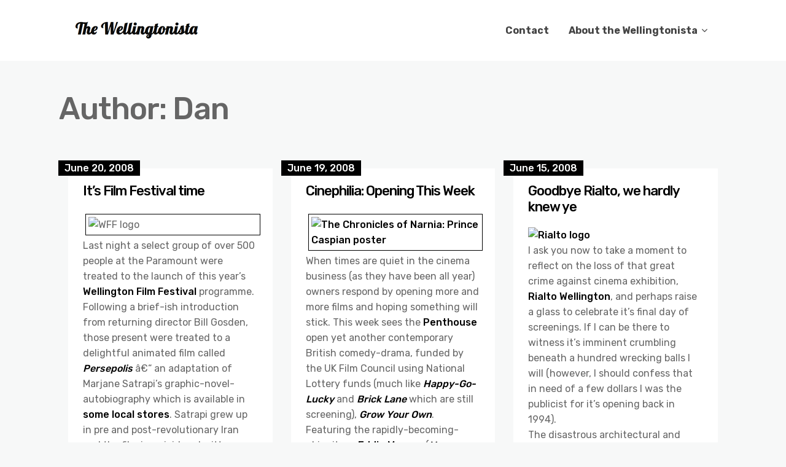

--- FILE ---
content_type: text/html; charset=UTF-8
request_url: https://wellingtonista.com/author/Dan/page/8/
body_size: 24029
content:
<!DOCTYPE html>
<html lang="en-NZ" prefix="og: http://ogp.me/ns# fb: http://ogp.me/ns/fb#">
	<head>
		<meta charset="UTF-8" />

		<!-- Mobile Specific Data -->
		<meta name="viewport" content="width=device-width, initial-scale=1.0">
		<meta http-equiv="X-UA-Compatible" content="ie=edge">
		<title>Dan &#8211; Page 8 &#8211; The Wellingtonista</title>
<meta name='robots' content='max-image-preview:large' />
<link rel='dns-prefetch' href='//www.googletagmanager.com' />
<link rel='dns-prefetch' href='//fonts.googleapis.com' />
<link rel="alternate" type="application/rss+xml" title="The Wellingtonista &raquo; Feed" href="https://wellingtonista.com/feed/" />
<link rel="alternate" type="application/rss+xml" title="The Wellingtonista &raquo; Comments Feed" href="https://wellingtonista.com/comments/feed/" />
<link rel="alternate" type="application/rss+xml" title="The Wellingtonista &raquo; Posts by Dan Feed" href="https://wellingtonista.com/author/dan/feed/" />
<style id='wp-img-auto-sizes-contain-inline-css' type='text/css'>
img:is([sizes=auto i],[sizes^="auto," i]){contain-intrinsic-size:3000px 1500px}
/*# sourceURL=wp-img-auto-sizes-contain-inline-css */
</style>
<style id='wp-emoji-styles-inline-css' type='text/css'>

	img.wp-smiley, img.emoji {
		display: inline !important;
		border: none !important;
		box-shadow: none !important;
		height: 1em !important;
		width: 1em !important;
		margin: 0 0.07em !important;
		vertical-align: -0.1em !important;
		background: none !important;
		padding: 0 !important;
	}
/*# sourceURL=wp-emoji-styles-inline-css */
</style>
<style id='wp-block-library-inline-css' type='text/css'>
:root{--wp-block-synced-color:#7a00df;--wp-block-synced-color--rgb:122,0,223;--wp-bound-block-color:var(--wp-block-synced-color);--wp-editor-canvas-background:#ddd;--wp-admin-theme-color:#007cba;--wp-admin-theme-color--rgb:0,124,186;--wp-admin-theme-color-darker-10:#006ba1;--wp-admin-theme-color-darker-10--rgb:0,107,160.5;--wp-admin-theme-color-darker-20:#005a87;--wp-admin-theme-color-darker-20--rgb:0,90,135;--wp-admin-border-width-focus:2px}@media (min-resolution:192dpi){:root{--wp-admin-border-width-focus:1.5px}}.wp-element-button{cursor:pointer}:root .has-very-light-gray-background-color{background-color:#eee}:root .has-very-dark-gray-background-color{background-color:#313131}:root .has-very-light-gray-color{color:#eee}:root .has-very-dark-gray-color{color:#313131}:root .has-vivid-green-cyan-to-vivid-cyan-blue-gradient-background{background:linear-gradient(135deg,#00d084,#0693e3)}:root .has-purple-crush-gradient-background{background:linear-gradient(135deg,#34e2e4,#4721fb 50%,#ab1dfe)}:root .has-hazy-dawn-gradient-background{background:linear-gradient(135deg,#faaca8,#dad0ec)}:root .has-subdued-olive-gradient-background{background:linear-gradient(135deg,#fafae1,#67a671)}:root .has-atomic-cream-gradient-background{background:linear-gradient(135deg,#fdd79a,#004a59)}:root .has-nightshade-gradient-background{background:linear-gradient(135deg,#330968,#31cdcf)}:root .has-midnight-gradient-background{background:linear-gradient(135deg,#020381,#2874fc)}:root{--wp--preset--font-size--normal:16px;--wp--preset--font-size--huge:42px}.has-regular-font-size{font-size:1em}.has-larger-font-size{font-size:2.625em}.has-normal-font-size{font-size:var(--wp--preset--font-size--normal)}.has-huge-font-size{font-size:var(--wp--preset--font-size--huge)}.has-text-align-center{text-align:center}.has-text-align-left{text-align:left}.has-text-align-right{text-align:right}.has-fit-text{white-space:nowrap!important}#end-resizable-editor-section{display:none}.aligncenter{clear:both}.items-justified-left{justify-content:flex-start}.items-justified-center{justify-content:center}.items-justified-right{justify-content:flex-end}.items-justified-space-between{justify-content:space-between}.screen-reader-text{border:0;clip-path:inset(50%);height:1px;margin:-1px;overflow:hidden;padding:0;position:absolute;width:1px;word-wrap:normal!important}.screen-reader-text:focus{background-color:#ddd;clip-path:none;color:#444;display:block;font-size:1em;height:auto;left:5px;line-height:normal;padding:15px 23px 14px;text-decoration:none;top:5px;width:auto;z-index:100000}html :where(.has-border-color){border-style:solid}html :where([style*=border-top-color]){border-top-style:solid}html :where([style*=border-right-color]){border-right-style:solid}html :where([style*=border-bottom-color]){border-bottom-style:solid}html :where([style*=border-left-color]){border-left-style:solid}html :where([style*=border-width]){border-style:solid}html :where([style*=border-top-width]){border-top-style:solid}html :where([style*=border-right-width]){border-right-style:solid}html :where([style*=border-bottom-width]){border-bottom-style:solid}html :where([style*=border-left-width]){border-left-style:solid}html :where(img[class*=wp-image-]){height:auto;max-width:100%}:where(figure){margin:0 0 1em}html :where(.is-position-sticky){--wp-admin--admin-bar--position-offset:var(--wp-admin--admin-bar--height,0px)}@media screen and (max-width:600px){html :where(.is-position-sticky){--wp-admin--admin-bar--position-offset:0px}}

/*# sourceURL=wp-block-library-inline-css */
</style><style id='wp-block-search-inline-css' type='text/css'>
.wp-block-search__button{margin-left:10px;word-break:normal}.wp-block-search__button.has-icon{line-height:0}.wp-block-search__button svg{height:1.25em;min-height:24px;min-width:24px;width:1.25em;fill:currentColor;vertical-align:text-bottom}:where(.wp-block-search__button){border:1px solid #ccc;padding:6px 10px}.wp-block-search__inside-wrapper{display:flex;flex:auto;flex-wrap:nowrap;max-width:100%}.wp-block-search__label{width:100%}.wp-block-search.wp-block-search__button-only .wp-block-search__button{box-sizing:border-box;display:flex;flex-shrink:0;justify-content:center;margin-left:0;max-width:100%}.wp-block-search.wp-block-search__button-only .wp-block-search__inside-wrapper{min-width:0!important;transition-property:width}.wp-block-search.wp-block-search__button-only .wp-block-search__input{flex-basis:100%;transition-duration:.3s}.wp-block-search.wp-block-search__button-only.wp-block-search__searchfield-hidden,.wp-block-search.wp-block-search__button-only.wp-block-search__searchfield-hidden .wp-block-search__inside-wrapper{overflow:hidden}.wp-block-search.wp-block-search__button-only.wp-block-search__searchfield-hidden .wp-block-search__input{border-left-width:0!important;border-right-width:0!important;flex-basis:0;flex-grow:0;margin:0;min-width:0!important;padding-left:0!important;padding-right:0!important;width:0!important}:where(.wp-block-search__input){appearance:none;border:1px solid #949494;flex-grow:1;font-family:inherit;font-size:inherit;font-style:inherit;font-weight:inherit;letter-spacing:inherit;line-height:inherit;margin-left:0;margin-right:0;min-width:3rem;padding:8px;text-decoration:unset!important;text-transform:inherit}:where(.wp-block-search__button-inside .wp-block-search__inside-wrapper){background-color:#fff;border:1px solid #949494;box-sizing:border-box;padding:4px}:where(.wp-block-search__button-inside .wp-block-search__inside-wrapper) .wp-block-search__input{border:none;border-radius:0;padding:0 4px}:where(.wp-block-search__button-inside .wp-block-search__inside-wrapper) .wp-block-search__input:focus{outline:none}:where(.wp-block-search__button-inside .wp-block-search__inside-wrapper) :where(.wp-block-search__button){padding:4px 8px}.wp-block-search.aligncenter .wp-block-search__inside-wrapper{margin:auto}.wp-block[data-align=right] .wp-block-search.wp-block-search__button-only .wp-block-search__inside-wrapper{float:right}
/*# sourceURL=https://wellingtonista.com/wp-includes/blocks/search/style.min.css */
</style>
<style id='global-styles-inline-css' type='text/css'>
:root{--wp--preset--aspect-ratio--square: 1;--wp--preset--aspect-ratio--4-3: 4/3;--wp--preset--aspect-ratio--3-4: 3/4;--wp--preset--aspect-ratio--3-2: 3/2;--wp--preset--aspect-ratio--2-3: 2/3;--wp--preset--aspect-ratio--16-9: 16/9;--wp--preset--aspect-ratio--9-16: 9/16;--wp--preset--color--black: #000000;--wp--preset--color--cyan-bluish-gray: #abb8c3;--wp--preset--color--white: #ffffff;--wp--preset--color--pale-pink: #f78da7;--wp--preset--color--vivid-red: #cf2e2e;--wp--preset--color--luminous-vivid-orange: #ff6900;--wp--preset--color--luminous-vivid-amber: #fcb900;--wp--preset--color--light-green-cyan: #7bdcb5;--wp--preset--color--vivid-green-cyan: #00d084;--wp--preset--color--pale-cyan-blue: #8ed1fc;--wp--preset--color--vivid-cyan-blue: #0693e3;--wp--preset--color--vivid-purple: #9b51e0;--wp--preset--gradient--vivid-cyan-blue-to-vivid-purple: linear-gradient(135deg,rgb(6,147,227) 0%,rgb(155,81,224) 100%);--wp--preset--gradient--light-green-cyan-to-vivid-green-cyan: linear-gradient(135deg,rgb(122,220,180) 0%,rgb(0,208,130) 100%);--wp--preset--gradient--luminous-vivid-amber-to-luminous-vivid-orange: linear-gradient(135deg,rgb(252,185,0) 0%,rgb(255,105,0) 100%);--wp--preset--gradient--luminous-vivid-orange-to-vivid-red: linear-gradient(135deg,rgb(255,105,0) 0%,rgb(207,46,46) 100%);--wp--preset--gradient--very-light-gray-to-cyan-bluish-gray: linear-gradient(135deg,rgb(238,238,238) 0%,rgb(169,184,195) 100%);--wp--preset--gradient--cool-to-warm-spectrum: linear-gradient(135deg,rgb(74,234,220) 0%,rgb(151,120,209) 20%,rgb(207,42,186) 40%,rgb(238,44,130) 60%,rgb(251,105,98) 80%,rgb(254,248,76) 100%);--wp--preset--gradient--blush-light-purple: linear-gradient(135deg,rgb(255,206,236) 0%,rgb(152,150,240) 100%);--wp--preset--gradient--blush-bordeaux: linear-gradient(135deg,rgb(254,205,165) 0%,rgb(254,45,45) 50%,rgb(107,0,62) 100%);--wp--preset--gradient--luminous-dusk: linear-gradient(135deg,rgb(255,203,112) 0%,rgb(199,81,192) 50%,rgb(65,88,208) 100%);--wp--preset--gradient--pale-ocean: linear-gradient(135deg,rgb(255,245,203) 0%,rgb(182,227,212) 50%,rgb(51,167,181) 100%);--wp--preset--gradient--electric-grass: linear-gradient(135deg,rgb(202,248,128) 0%,rgb(113,206,126) 100%);--wp--preset--gradient--midnight: linear-gradient(135deg,rgb(2,3,129) 0%,rgb(40,116,252) 100%);--wp--preset--font-size--small: 13px;--wp--preset--font-size--medium: 20px;--wp--preset--font-size--large: 36px;--wp--preset--font-size--x-large: 42px;--wp--preset--spacing--20: 0.44rem;--wp--preset--spacing--30: 0.67rem;--wp--preset--spacing--40: 1rem;--wp--preset--spacing--50: 1.5rem;--wp--preset--spacing--60: 2.25rem;--wp--preset--spacing--70: 3.38rem;--wp--preset--spacing--80: 5.06rem;--wp--preset--shadow--natural: 6px 6px 9px rgba(0, 0, 0, 0.2);--wp--preset--shadow--deep: 12px 12px 50px rgba(0, 0, 0, 0.4);--wp--preset--shadow--sharp: 6px 6px 0px rgba(0, 0, 0, 0.2);--wp--preset--shadow--outlined: 6px 6px 0px -3px rgb(255, 255, 255), 6px 6px rgb(0, 0, 0);--wp--preset--shadow--crisp: 6px 6px 0px rgb(0, 0, 0);}:where(.is-layout-flex){gap: 0.5em;}:where(.is-layout-grid){gap: 0.5em;}body .is-layout-flex{display: flex;}.is-layout-flex{flex-wrap: wrap;align-items: center;}.is-layout-flex > :is(*, div){margin: 0;}body .is-layout-grid{display: grid;}.is-layout-grid > :is(*, div){margin: 0;}:where(.wp-block-columns.is-layout-flex){gap: 2em;}:where(.wp-block-columns.is-layout-grid){gap: 2em;}:where(.wp-block-post-template.is-layout-flex){gap: 1.25em;}:where(.wp-block-post-template.is-layout-grid){gap: 1.25em;}.has-black-color{color: var(--wp--preset--color--black) !important;}.has-cyan-bluish-gray-color{color: var(--wp--preset--color--cyan-bluish-gray) !important;}.has-white-color{color: var(--wp--preset--color--white) !important;}.has-pale-pink-color{color: var(--wp--preset--color--pale-pink) !important;}.has-vivid-red-color{color: var(--wp--preset--color--vivid-red) !important;}.has-luminous-vivid-orange-color{color: var(--wp--preset--color--luminous-vivid-orange) !important;}.has-luminous-vivid-amber-color{color: var(--wp--preset--color--luminous-vivid-amber) !important;}.has-light-green-cyan-color{color: var(--wp--preset--color--light-green-cyan) !important;}.has-vivid-green-cyan-color{color: var(--wp--preset--color--vivid-green-cyan) !important;}.has-pale-cyan-blue-color{color: var(--wp--preset--color--pale-cyan-blue) !important;}.has-vivid-cyan-blue-color{color: var(--wp--preset--color--vivid-cyan-blue) !important;}.has-vivid-purple-color{color: var(--wp--preset--color--vivid-purple) !important;}.has-black-background-color{background-color: var(--wp--preset--color--black) !important;}.has-cyan-bluish-gray-background-color{background-color: var(--wp--preset--color--cyan-bluish-gray) !important;}.has-white-background-color{background-color: var(--wp--preset--color--white) !important;}.has-pale-pink-background-color{background-color: var(--wp--preset--color--pale-pink) !important;}.has-vivid-red-background-color{background-color: var(--wp--preset--color--vivid-red) !important;}.has-luminous-vivid-orange-background-color{background-color: var(--wp--preset--color--luminous-vivid-orange) !important;}.has-luminous-vivid-amber-background-color{background-color: var(--wp--preset--color--luminous-vivid-amber) !important;}.has-light-green-cyan-background-color{background-color: var(--wp--preset--color--light-green-cyan) !important;}.has-vivid-green-cyan-background-color{background-color: var(--wp--preset--color--vivid-green-cyan) !important;}.has-pale-cyan-blue-background-color{background-color: var(--wp--preset--color--pale-cyan-blue) !important;}.has-vivid-cyan-blue-background-color{background-color: var(--wp--preset--color--vivid-cyan-blue) !important;}.has-vivid-purple-background-color{background-color: var(--wp--preset--color--vivid-purple) !important;}.has-black-border-color{border-color: var(--wp--preset--color--black) !important;}.has-cyan-bluish-gray-border-color{border-color: var(--wp--preset--color--cyan-bluish-gray) !important;}.has-white-border-color{border-color: var(--wp--preset--color--white) !important;}.has-pale-pink-border-color{border-color: var(--wp--preset--color--pale-pink) !important;}.has-vivid-red-border-color{border-color: var(--wp--preset--color--vivid-red) !important;}.has-luminous-vivid-orange-border-color{border-color: var(--wp--preset--color--luminous-vivid-orange) !important;}.has-luminous-vivid-amber-border-color{border-color: var(--wp--preset--color--luminous-vivid-amber) !important;}.has-light-green-cyan-border-color{border-color: var(--wp--preset--color--light-green-cyan) !important;}.has-vivid-green-cyan-border-color{border-color: var(--wp--preset--color--vivid-green-cyan) !important;}.has-pale-cyan-blue-border-color{border-color: var(--wp--preset--color--pale-cyan-blue) !important;}.has-vivid-cyan-blue-border-color{border-color: var(--wp--preset--color--vivid-cyan-blue) !important;}.has-vivid-purple-border-color{border-color: var(--wp--preset--color--vivid-purple) !important;}.has-vivid-cyan-blue-to-vivid-purple-gradient-background{background: var(--wp--preset--gradient--vivid-cyan-blue-to-vivid-purple) !important;}.has-light-green-cyan-to-vivid-green-cyan-gradient-background{background: var(--wp--preset--gradient--light-green-cyan-to-vivid-green-cyan) !important;}.has-luminous-vivid-amber-to-luminous-vivid-orange-gradient-background{background: var(--wp--preset--gradient--luminous-vivid-amber-to-luminous-vivid-orange) !important;}.has-luminous-vivid-orange-to-vivid-red-gradient-background{background: var(--wp--preset--gradient--luminous-vivid-orange-to-vivid-red) !important;}.has-very-light-gray-to-cyan-bluish-gray-gradient-background{background: var(--wp--preset--gradient--very-light-gray-to-cyan-bluish-gray) !important;}.has-cool-to-warm-spectrum-gradient-background{background: var(--wp--preset--gradient--cool-to-warm-spectrum) !important;}.has-blush-light-purple-gradient-background{background: var(--wp--preset--gradient--blush-light-purple) !important;}.has-blush-bordeaux-gradient-background{background: var(--wp--preset--gradient--blush-bordeaux) !important;}.has-luminous-dusk-gradient-background{background: var(--wp--preset--gradient--luminous-dusk) !important;}.has-pale-ocean-gradient-background{background: var(--wp--preset--gradient--pale-ocean) !important;}.has-electric-grass-gradient-background{background: var(--wp--preset--gradient--electric-grass) !important;}.has-midnight-gradient-background{background: var(--wp--preset--gradient--midnight) !important;}.has-small-font-size{font-size: var(--wp--preset--font-size--small) !important;}.has-medium-font-size{font-size: var(--wp--preset--font-size--medium) !important;}.has-large-font-size{font-size: var(--wp--preset--font-size--large) !important;}.has-x-large-font-size{font-size: var(--wp--preset--font-size--x-large) !important;}
/*# sourceURL=global-styles-inline-css */
</style>

<style id='classic-theme-styles-inline-css' type='text/css'>
/*! This file is auto-generated */
.wp-block-button__link{color:#fff;background-color:#32373c;border-radius:9999px;box-shadow:none;text-decoration:none;padding:calc(.667em + 2px) calc(1.333em + 2px);font-size:1.125em}.wp-block-file__button{background:#32373c;color:#fff;text-decoration:none}
/*# sourceURL=/wp-includes/css/classic-themes.min.css */
</style>
<link rel='stylesheet' id='minimalist-blog-gfonts-css' href='https://fonts.googleapis.com/css?family=Lora%3A700i%7CRubik%3A400%2C500%2C700&#038;subset=cyrillic-ext%2Ccyrillic%2Cvietnamese%2Clatin-ext%2Clatin&#038;ver=1.0.0' type='text/css' media='all' />
<link rel='stylesheet' id='minimalist-blog-fontawesome-css' href='https://wellingtonista.com/wp-content/themes/minimalist-blog/assets/css/font-awesome.min.css?ver=1.0.0' type='text/css' media='all' />
<link rel='stylesheet' id='minimalist-blog-normalize-css' href='https://wellingtonista.com/wp-content/themes/minimalist-blog/assets/css/normalize.css?ver=1.0.0' type='text/css' media='all' />
<link rel='stylesheet' id='minimalist-blog-skeleton-css' href='https://wellingtonista.com/wp-content/themes/minimalist-blog/assets/css/skeleton.css?ver=1.0.0' type='text/css' media='all' />
<link rel='stylesheet' id='minimalist-blog-main-style-css' href='https://wellingtonista.com/wp-content/themes/minimalist-blog/assets/css/main.css?ver=1.6' type='text/css' media='all' />
<link rel='stylesheet' id='minimalist-blog-style-css-css' href='https://wellingtonista.com/wp-content/themes/minimalist-blog/style.css?ver=1.6' type='text/css' media='all' />
<style id='minimalist-blog-style-css-inline-css' type='text/css'>

        .single-masonry .post-date,
        .menubar-close,
        .button,
        .ct-slider-main .ct-cat,
        .item-block .post-excerpt .post-date {
            background-color: #000000;
        }
        .grid-item a,
        .footer a:hover,
        a:hover,
        .button:hover,
        .link-pages > .page-numbers,
        h4,
        .next-post-wrap::before,
        .previous-post-wrap::before,
        .main-nav li a:hover,
        ul .highlight::after,
        .ct-slider-main .ct-caption .fpc-underline,
        .item-block .fpc-underline {
            color: #000000;
        }
        .button:hover,
        .link-pages > .page-numbers,
        .button {
            border: 1px solid #000000;
        }
        .footer {
            border-top: 2px solid #000000;
        }
        .footer .footer-site-info {
            border-top: 1px solid #000000;
        }
        .grid-item .post-wrap:hover,
        .main-nav > .menu-item-has-children:hover > ul,
        .sticky .post-wrap {
            border-bottom: 1px solid #000000;
        }
        .main-nav .menu-item-has-children .menu-item-has-children > ul {
            border-left: 1px solid #000000;
        }
        .form-submit #submit,
        .search-submit,
        input[type="search"].search-field,
        input:hover,
        input[type="text"]:hover,
        input[type="email"]:hover,
        input[type="url"]:hover,
        textarea:hover,
        input[type="search"].wp-block-search__input,
        .wp-block-search__button,
        .item-block .fpc-underline,
        .input-newsletter > input,
        .input-newsletter .input-newsletter-button > input  {
            border-bottom-color: #000000;
        }
        .single-post-content .post-date,
        .single-page-content .post-date {
            background-color: #000000;
            border: 1rem solid #000000;
        }
        .entry-footer,
        .comment {
            border-top: 2px solid #000000;
        }
        .bypostauthor article {
            border: 2px solid #000000;
        }/* Mozilla based browser */
        ::-moz-selection {
            background-color: #000000;
            color: #fff;
        }

        /* Opera browser */
        ::-o-selection {
            background-color: #000000;
            color: #fff;
        }

        /* Internet Explorer browser*/
        ::-ms-selection {
            background-color: #000000;
            color: #fff;
        }

        /* Chrome and safari browser */
        ::-webkit-selection {
            background-color: #000000;
            color: #fff;
        }

        /* Default */
        ::selection {
            background-color: #000000;
            color: #fff;
        }
/*# sourceURL=minimalist-blog-style-css-inline-css */
</style>
<link rel='stylesheet' id='jquery.lightbox.min.css-css' href='https://wellingtonista.com/wp-content/plugins/wp-jquery-lightbox/lightboxes/wp-jquery-lightbox/styles/lightbox.min.css?ver=2.3.4' type='text/css' media='all' />
<link rel='stylesheet' id='jqlb-overrides-css' href='https://wellingtonista.com/wp-content/plugins/wp-jquery-lightbox/lightboxes/wp-jquery-lightbox/styles/overrides.css?ver=2.3.4' type='text/css' media='all' />
<style id='jqlb-overrides-inline-css' type='text/css'>

			#outerImageContainer {
				box-shadow: 0 0 4px 2px rgba(0,0,0,.2);
			}
			#imageContainer{
				padding: 8px;
			}
			#imageDataContainer {
				box-shadow: none;
				z-index: auto;
			}
			#prevArrow,
			#nextArrow{
				background-color: #ffffff;
				color: #000000;
			}
/*# sourceURL=jqlb-overrides-inline-css */
</style>
<script type="text/javascript" src="https://wellingtonista.com/wp-includes/js/jquery/jquery.min.js?ver=3.7.1" id="jquery-core-js"></script>
<script type="text/javascript" src="https://wellingtonista.com/wp-includes/js/jquery/jquery-migrate.min.js?ver=3.4.1" id="jquery-migrate-js"></script>

<!-- Google tag (gtag.js) snippet added by Site Kit -->
<!-- Google Analytics snippet added by Site Kit -->
<script type="text/javascript" src="https://www.googletagmanager.com/gtag/js?id=G-T5EX9LHDM4" id="google_gtagjs-js" async></script>
<script type="text/javascript" id="google_gtagjs-js-after">
/* <![CDATA[ */
window.dataLayer = window.dataLayer || [];function gtag(){dataLayer.push(arguments);}
gtag("set","linker",{"domains":["wellingtonista.com"]});
gtag("js", new Date());
gtag("set", "developer_id.dZTNiMT", true);
gtag("config", "G-T5EX9LHDM4");
//# sourceURL=google_gtagjs-js-after
/* ]]> */
</script>
<link rel="https://api.w.org/" href="https://wellingtonista.com/wp-json/" /><link rel="alternate" title="JSON" type="application/json" href="https://wellingtonista.com/wp-json/wp/v2/users/49" /><link rel="EditURI" type="application/rsd+xml" title="RSD" href="https://wellingtonista.com/xmlrpc.php?rsd" />
<meta name="generator" content="WordPress 6.9" />
<meta name="generator" content="Site Kit by Google 1.170.0" /><!-- Analytics by WP Statistics - https://wp-statistics.com -->

<!-- Google Tag Manager snippet added by Site Kit -->
<script type="text/javascript">
/* <![CDATA[ */

			( function( w, d, s, l, i ) {
				w[l] = w[l] || [];
				w[l].push( {'gtm.start': new Date().getTime(), event: 'gtm.js'} );
				var f = d.getElementsByTagName( s )[0],
					j = d.createElement( s ), dl = l != 'dataLayer' ? '&l=' + l : '';
				j.async = true;
				j.src = 'https://www.googletagmanager.com/gtm.js?id=' + i + dl;
				f.parentNode.insertBefore( j, f );
			} )( window, document, 'script', 'dataLayer', 'GTM-MGTHHXZ' );
			
/* ]]> */
</script>

<!-- End Google Tag Manager snippet added by Site Kit -->
<link rel="icon" href="https://wellingtonista.com/wp-content/uploads/2024/08/w-150x150.png" sizes="32x32" />
<link rel="icon" href="https://wellingtonista.com/wp-content/uploads/2024/08/w-300x300.png" sizes="192x192" />
<link rel="apple-touch-icon" href="https://wellingtonista.com/wp-content/uploads/2024/08/w-300x300.png" />
<meta name="msapplication-TileImage" content="https://wellingtonista.com/wp-content/uploads/2024/08/w-300x300.png" />

<!-- START - Open Graph and Twitter Card Tags 3.3.7 -->
 <!-- Facebook Open Graph -->
  <meta property="og:locale" content="en_GB"/>
  <meta property="og:site_name" content="The Wellingtonista"/>
  <meta property="og:title" content="Dan"/>
  <meta property="og:url" content="https://wellingtonista.com/author/dan/"/>
  <meta property="og:type" content="article"/>
  <meta property="og:description" content="Random stuff about Wellington since 2005"/>
  <meta property="og:image" content="https://wellingtonista.com/wp-content/uploads/2024/09/pat-ho-2FCVdvwqmGg-unsplash-scaled.jpg"/>
  <meta property="og:image:url" content="https://wellingtonista.com/wp-content/uploads/2024/09/pat-ho-2FCVdvwqmGg-unsplash-scaled.jpg"/>
  <meta property="og:image:secure_url" content="https://wellingtonista.com/wp-content/uploads/2024/09/pat-ho-2FCVdvwqmGg-unsplash-scaled.jpg"/>
  <meta property="article:publisher" content="https://www.facebook.com/Wellingtonista/"/>
 <!-- Google+ / Schema.org -->
 <!-- Twitter Cards -->
  <meta name="twitter:title" content="Dan"/>
  <meta name="twitter:url" content="https://wellingtonista.com/author/dan/"/>
  <meta name="twitter:description" content="Random stuff about Wellington since 2005"/>
  <meta name="twitter:image" content="https://wellingtonista.com/wp-content/uploads/2024/09/pat-ho-2FCVdvwqmGg-unsplash-scaled.jpg"/>
  <meta name="twitter:card" content="summary_large_image"/>
  <meta name="twitter:site" content="@wellingtonista"/>
 <!-- SEO -->
 <!-- Misc. tags -->
 <!-- is_author -->
<!-- END - Open Graph and Twitter Card Tags 3.3.7 -->
	
	</head>

	<body class="archive paged author author-dan author-49 wp-custom-logo wp-embed-responsive paged-8 author-paged-8 wp-theme-minimalist-blog sticky-header">
			<!-- Google Tag Manager (noscript) snippet added by Site Kit -->
		<noscript>
			<iframe src="https://www.googletagmanager.com/ns.html?id=GTM-MGTHHXZ" height="0" width="0" style="display:none;visibility:hidden"></iframe>
		</noscript>
		<!-- End Google Tag Manager (noscript) snippet added by Site Kit -->
		        <a class="skip-link" href="#content">
        Skip to content</a>
	  	<header class="site-header">
	        <div class="container">
	            <div class="row">
		                <div class="site-branding">
			                    <a href="https://wellingtonista.com/" class="custom-logo-link" rel="home"><img width="220" height="55" src="https://wellingtonista.com/wp-content/uploads/2022/03/logo.png" class="custom-logo" alt="The Wellingtonista" decoding="async" /></a>		                </div><!-- /.site-branding -->

	                	<nav class="menu-all-pages-container"><ul id="menu-wptouch-recovered-page-menu" class="main-nav"><li id="menu-item-11568" class="menu-item menu-item-type-post_type menu-item-object-page menu-item-11568"><a href="https://wellingtonista.com/contact/">Contact</a></li>
<li id="menu-item-11569" class="menu-item menu-item-type-post_type menu-item-object-page menu-item-has-children menu-item-11569"><a href="https://wellingtonista.com/about/">About the Wellingtonista</a>
<ul class="sub-menu">
	<li id="menu-item-11570" class="menu-item menu-item-type-post_type menu-item-object-page menu-item-11570"><a href="https://wellingtonista.com/about/gone-fishing/">Gone Fishing</a></li>
	<li id="menu-item-11571" class="menu-item menu-item-type-post_type menu-item-object-page menu-item-11571"><a href="https://wellingtonista.com/about/write/">Write for the Wellingtonista</a></li>
</ul>
</li>
</ul></nav>						 <div class="mobile-navigation">
						 					    			<a href="#" class="menubar-right"><i class="fa fa-bars has-logo"></i></a>
				    		
			        		<nav class="nav-parent">
								<ul id="menu-wptouch-recovered-page-menu-1" class="mobile-nav"><li class="menu-item menu-item-type-post_type menu-item-object-page menu-item-11568"><a href="https://wellingtonista.com/contact/">Contact</a></li>
<li class="menu-item menu-item-type-post_type menu-item-object-page menu-item-has-children menu-item-11569"><a href="https://wellingtonista.com/about/">About the Wellingtonista</a><a href="#" class="dropdown-toggle"><i class="fa fa-ellipsis-v"></i></a>
<ul class="sub-menu">
	<li class="menu-item menu-item-type-post_type menu-item-object-page menu-item-11570"><a href="https://wellingtonista.com/about/gone-fishing/">Gone Fishing</a></li>
	<li class="menu-item menu-item-type-post_type menu-item-object-page menu-item-11571"><a href="https://wellingtonista.com/about/write/">Write for the Wellingtonista</a></li>
</ul>
</li>
</ul>						        <a href="#" class="menubar-close"><i class="fa fa-close"></i></a>
			        		</nav>
						</div> <!-- /.mobile-navigation -->

	            </div><!-- /.row -->
	        </div><!-- /.container -->
	    </header>
<div class="container archive-title">
	<div class="row">
		<header class="page-header">
			<h1 class="page-title">Author: <span>Dan</span></h1>		</header><!-- .page-header -->
	</div>
</div>


    <div class="masonry-layout container">
        <div class="row grid">
            <div id="post-804" class="grid-item four columns single-masonry post-804 post type-post status-publish format-standard hentry">
	<div class="post-wrap">
		
		
		<div class="post-excerpt">
			<div class="post-date">
				<span>June 20, 2008</span>
			</div><!-- /.post-date -->
			<h3><a href="https://wellingtonista.com/2008/06/20/its-film-festival-time/">It&#8217;s Film Festival time</a></h3>
			<p><img decoding="async" src="http://miracle-pictures.com/funerals_and_snakes/wp-content/uploads/2008/06/200806201054.jpg" width="150" height="61" alt="WFF logo" style="float:left; margin-top:4px; margin-right:4px; margin-bottom:4px; margin-left:4px; padding-top:4px; padding-right:4px; padding-bottom:4px; padding-left:4px; border:1px #000000 solid;" />Last night a select group of over 500 people at the Paramount were treated to the launch of this year&#8217;s <a href="http://www.nzff.co.nz/n5878,485,region=1.html" title="37th Wellington Film Festival" target="_blank">Wellington Film Festival</a> programme. Following a brief-ish introduction from returning director Bill Gosden, those present were treated to a delightful animated film called <em><a href="http://www.nzff.co.nz/n6262.html?region=1" title="Persepolis at Wellington Film Festival" target="_blank">Persepolis</a></em> â€“ an adaptation of Marjane Satrapi&#8217;s graphic-novel-autobiography which is available in <a href="http://books.whitcoulls.co.nz/complete-persepolis-now-a-major-motion-picture/ISBN9780375714832" title="Persepolis at Whitcoulls" target="_blank">some local stores</a>. Satrapi grew up in pre and post-revolutionary Iran and the film is a vivid and witty portrayal of the way totalitarianism of all extremes can squeeze human beings beyond recognition.</p>
<p>The programme is in a different format this year (A4) which makes it a bit easier on the eye as you scour it for gems. It also has to do double duty this year as the lack of a principal sponsor has meant the elimination of the glossy souvenir guide book.</p>
<p>I woke up this morning to find that last night I had ticked something on every page which is obviously not a sustainable strategy, but I do have until Tuesday (when tickets go on sale via <a href="http://www.ticketek.co.nz" title="Ticketek" target="_blank">Ticketek</a> outlets) to slim my list down. The programmes are available now at all the Festival venues: <a href="http://www.deluxe.co.nz" title="Embassy Theatre" target="_blank">Embassy</a>, <a href="http://www.paramount.co.nz/" title="Paramount" target="_blank">Paramount</a>, Te Papa, <a href="http://www.filmarchive.org.nz/" title="New Zealand Film Archive" target="_blank">Film Archive</a> and <a href="http://www.penthousecinema.co.nz/" title="Penthouse Cinema" target="_blank">Penthouse</a> and across town over the next few days. The web site seems to be up and down under the load this morning but has a cunning calendar feature to allow you to build a personalised screening schedule over the two and a half weeks between July 18 and Aug 3.</p>
<p><a href="http://www.miracle-pictures.com/funerals_and_snakes/" title="Funerals &amp; Snakes" target="_blank">Funerals &amp; Snakes</a> will have a few Festival preview posts over the next few weeks but I also commend you to <a href="http://www.lumiere.net.nz/reader/" title="Lumiere Reader" target="_blank">The LumiÃ¨re Reader</a>, whose online coverage of the Festival is likely to be unequalled.</p>

			<div class="excerpt-footer vertical-align clearfix">
				<div class="excerpt-author">
					<div class="author-name">Dan</div><!-- /.author-name -->
					<a href="https://wellingtonista.com/author/dan/"></a>
				</div><!-- /.excerpt-author -->

					<div class="excerpt-category">Uncategorised</div><!-- /.excerpt-category -->
				<div class="excerpt-comments">
					<div class="comments-count">
						2 Comments					</div><!-- /.comments-count -->
				</div><!-- /.excerpt-comments -->
			</div><!-- /.excerpt-footer -->
		</div><!-- /.post-excerpt -->
	</div><!-- /.post-wrap -->
</div>
<div id="post-803" class="grid-item four columns single-masonry post-803 post type-post status-publish format-standard hentry category-film tag-cinephilia tag-review">
	<div class="post-wrap">
		
		
		<div class="post-excerpt">
			<div class="post-date">
				<span>June 19, 2008</span>
			</div><!-- /.post-date -->
			<h3><a href="https://wellingtonista.com/2008/06/19/cinephilia-opening-this-week-27/">Cinephilia: Opening This Week</a></h3>
			<p><a href="http://miracle-pictures.com/funerals_and_snakes/wp-content/uploads/2008/06/200806191154.jpg"><img decoding="async" style="float:left; margin-top:4px; margin-right:4px; margin-bottom:4px; margin-left:4px; padding-top:4px; padding-right:4px; padding-bottom:4px; padding-left:4px; border:1px #000000 solid;" alt="The Chronicles of Narnia: Prince Caspian poster" width="110" height="162" src="http://miracle-pictures.com/funerals_and_snakes/wp-content/uploads/2008/06/200806191154-tm.jpg" /></a>When times are quiet in the cinema business (as they have been all year) owners respond by opening more and more films and hoping something will stick. This week sees the <a title="Penthouse Cinema, Brooklyn" target="_blank" href="http://www.penthousecinema.co.nz">Penthouse</a> open yet another contemporary British comedy-drama, funded by the UK Film Council using National Lottery funds (much like <em><a title="Happy-Go-Lucky at F&amp;S" target="_blank" href="http://miracle-pictures.com/funerals_and_snakes/2008/06/13/review-sex-and-the-city-the-movie-and-lots-lots-more/">Happy-Go-Lucky</a></em> and <em><a title="Brick Lane at F&amp;S" target="_blank" href="http://miracle-pictures.com/funerals_and_snakes/2008/06/13/review-sex-and-the-city-the-movie-and-lots-lots-more/">Brick Lane</a></em> which are still screening), <em><a title="Grow Your Own official site" target="_blank" href="http://www.growyourownthemovie.co.uk/">Grow Your Own</a></em>.  Featuring the rapidly-becoming-ubiquitous <a title="Eddie Marsan" target="_blank" href="http://www.jamd.com/image/g/72106413">Eddie Marsan</a> (<em><a title="Vera Drake at Aro St" target="_blank" href="http://www.arovideo.co.nz/film.php?FilmID=10048">Vera Drake</a></em>, <em><a title="Pierrepoint at F&amp;S" target="_blank" href="http://miracle-pictures.com/funerals_and_snakes/2007/06/20/review-oceans-13-and-six-others/">Pierrepoint</a></em>), <em>Grow Your Own</em> is about the inhabitants of a London allotment (where the poor grow their vegetables and/or get away from the Missus) forced to deal with the arrival of a family of  refugees. Penthouse and <a title="Lighthouse Petone" target="_blank" href="http://www.lighthousepetone.co.nz">Lighthouse Petone</a>.  <em><a href="http://wellingtonista.com/cinephilia-opening-this-week-38">[Check out the rest of this week&#8217;s new releases after the jump]</a></em></p>

			<div class="excerpt-footer vertical-align clearfix">
				<div class="excerpt-author">
					<div class="author-name">Dan</div><!-- /.author-name -->
					<a href="https://wellingtonista.com/author/dan/"></a>
				</div><!-- /.excerpt-author -->

					<div class="excerpt-category"><a href="https://wellingtonista.com/category/film/" rel="category tag">Film</a></div><!-- /.excerpt-category -->
				<div class="excerpt-comments">
					<div class="comments-count">
						0 Comment					</div><!-- /.comments-count -->
				</div><!-- /.excerpt-comments -->
			</div><!-- /.excerpt-footer -->
		</div><!-- /.post-excerpt -->
	</div><!-- /.post-wrap -->
</div>
<div id="post-798" class="grid-item four columns single-masonry post-798 post type-post status-publish format-standard hentry">
	<div class="post-wrap">
		
		
		<div class="post-excerpt">
			<div class="post-date">
				<span>June 15, 2008</span>
			</div><!-- /.post-date -->
			<h3><a href="https://wellingtonista.com/2008/06/15/goodbye-rialto--we-hardly-knew-ye/">Goodbye Rialto, we hardly knew ye</a></h3>
			<p><a href="http://miracle-pictures.com/funerals_and_snakes/wp-content/uploads/2008/06/200806152314.jpg"><img loading="lazy" decoding="async" src="http://miracle-pictures.com/funerals_and_snakes/wp-content/uploads/2008/06/200806152314-tm.jpg" width="140" height="63" alt="Rialto logo" style="float:left;"/></a> I ask you now to take a moment to reflect on the loss of that great crime against cinema exhibition, <a href="http://www.rialto.co.nz/vistait/village/Default.aspx?Control=Sessions&amp;CinemaID=R03" title="Rialto Wellington" target="_blank">Rialto Wellington</a>, and perhaps raise a glass to celebrate it&#8217;s final day of screenings. If I can be there to witness it&#8217;s imminent crumbling beneath a hundred wrecking balls I will (however, I should confess that in need of a few dollars I was the publicist for it&#8217;s opening back in 1994).</p>
<p>The disastrous architectural and building choices that wrecked many a potentially interesting film should not reflect on many excellent and committed staff who worked there over the years. <a href="http://www.paramount.co.nz/" title="Paramount" target="_blank">The Paramount&#8217;s</a> Kate Larkindale managed the place for a while, as did current <a href="http://www.sfbh.co.nz/" title="San Francisco Bathhouse" target="_blank">San Fran Bathhouse</a> manager Chrisana Love. The first manager was Barbara Sumner, now known as crusading columnist <a href="http://www.sumnerburstyn.com/" title="Barbara Sumner Burstyn official site" target="_blank">Barbara Sumner Burstyn</a>, who, as legend has it, once faxed a picture of her own naked rear end to a competitor.</p>
<p><a href="http://wellingtonista.com/goodbye-rialto-we-hardly-knew-ye">[More on Rialto Wellington, after the jump]</a></p>

			<div class="excerpt-footer vertical-align clearfix">
				<div class="excerpt-author">
					<div class="author-name">Dan</div><!-- /.author-name -->
					<a href="https://wellingtonista.com/author/dan/"></a>
				</div><!-- /.excerpt-author -->

					<div class="excerpt-category">Uncategorised</div><!-- /.excerpt-category -->
				<div class="excerpt-comments">
					<div class="comments-count">
						26 Comments					</div><!-- /.comments-count -->
				</div><!-- /.excerpt-comments -->
			</div><!-- /.excerpt-footer -->
		</div><!-- /.post-excerpt -->
	</div><!-- /.post-wrap -->
</div>
<div id="post-748" class="grid-item four columns single-masonry post-748 post type-post status-publish format-standard hentry">
	<div class="post-wrap">
		
		
		<div class="post-excerpt">
			<div class="post-date">
				<span>May 9, 2008</span>
			</div><!-- /.post-date -->
			<h3><a href="https://wellingtonista.com/2008/05/09/craigslist/">Craigslist</a></h3>
			<p>Did you know? <a href="http://www.craigslist.org/about/sites.html" title="Craigslist" target="_blank">Craiglist</a>, the hugely successful free online classified, personal ad and listing service has a <a href="http://wellington.craigslist.org/" title="Wellington Craigslist" target="_blank">Wellington site</a>. As an experiment, a few weeks ago I put up an ad for volunteers for the <a href="http://www.48hours.co.nz/" title="48 Hours Furious Filmmaking" target="_blank">&#8216;V&#8217; 48 Hour Film Competition</a> and got a couple of responses (two more than I was expecting).</p>
<p>There are sections on employment, services, personals, community and housing. All listings are free and you can monitor any section via RSS.</p>
<p>Sadly, the signal to noise ratio is not great as most of the entries are a bit <a href="http://wellington.craigslist.org/edu/671109557.html" title="teaching english in china" target="_blank">spammy</a> but that should change as Wellingtonians start to use it.</p>

			<div class="excerpt-footer vertical-align clearfix">
				<div class="excerpt-author">
					<div class="author-name">Dan</div><!-- /.author-name -->
					<a href="https://wellingtonista.com/author/dan/"></a>
				</div><!-- /.excerpt-author -->

					<div class="excerpt-category">Uncategorised</div><!-- /.excerpt-category -->
				<div class="excerpt-comments">
					<div class="comments-count">
						5 Comments					</div><!-- /.comments-count -->
				</div><!-- /.excerpt-comments -->
			</div><!-- /.excerpt-footer -->
		</div><!-- /.post-excerpt -->
	</div><!-- /.post-wrap -->
</div>
<div id="post-747" class="grid-item four columns single-masonry post-747 post type-post status-publish format-standard hentry category-film tag-cinephilia tag-review">
	<div class="post-wrap">
		
		
		<div class="post-excerpt">
			<div class="post-date">
				<span>May 9, 2008</span>
			</div><!-- /.post-date -->
			<h3><a href="https://wellingtonista.com/2008/05/09/cinephilia-opening-this-week-28/">Cinephilia: Opening This Week</a></h3>
			<p><a href="http://miracle-pictures.com/funerals_and_snakes/wp-content/uploads/2008/05/200805091044.jpg"><img loading="lazy" decoding="async" src="http://miracle-pictures.com/funerals_and_snakes/wp-content/uploads/2008/05/200805091044-tm.jpg" width="150" height="222" alt="200805091044.jpg" style="float:left; margin-top:4px; margin-right:4px; margin-bottom:4px; margin-left:4px; padding-top:4px; padding-right:4px; padding-bottom:4px; padding-left:4px; border:1px #000000 solid;" /></a> Back from an unscheduled layoff, and hopefully in time for the weekend, hereâ€™s a run-down of this weekâ€™s cinematic openings. At the top of the list is <a href="http://www.arovideo.co.nz/person.php?PersonID=4321" title="Todd Haynes at Aro St" target="_blank">Todd Haynes</a>â€™ masterpiece <a href="http://www.imnotthere-movie.com/"><span style="font-style: italic;">Iâ€™m Not There.</span></a> featuring Christian Bale, Cate Blanchett, Marcus Carl Franklin, Richard Gere, Heath Ledger and Ben Whishaw as versions of the legend of Bob Dylan. I wasnâ€™t expecting it be as funny as it is but once I recalibrated I enjoyed myself enormously. <a href="http://www.paramount.co.nz/" title="Paramount" target="_blank">Paramount</a>, <a href="http://www.lighthousepetone.co.nz" title="Lighthouse Petone" target="_blank">Lighthouse Petone</a> and <a href="http://www.rialto.co.nz/vistait/village/Default.aspx?Control=Sessions&amp;CinemaID=R03" title="Rialto Wellington" target="_blank">Rialto</a>.</p>
<p><a href="http://miracle-pictures.com/funerals_and_snakes/2006/12/19/review-eragon-and-more/" title="The Holiday at F&amp;S" target="_blank">Cameron Diaz</a> and Ashton Kutcher team up for romantic comedy about two individuals forced to become a couple in order to win a $3m slot machine prize. Dominion Post film reviewer Graeme Tuckett told me by text that he was surprised he liked it, but then he enjoyed <span style="font-style: italic;"><a href="http://www.arovideo.co.nz/film.php?FilmID=7639" title="Maid in Manhattan at Aro St" target="_blank">Maid in Manhattan</a></span> too. <span style="font-style: italic;">Vegas</span> is all over the place: <a href="http://www.readingcinemas.co.nz/cinemas/courtenaycentral.asp" title="Readings Courtenay Central" target="_blank">Readings</a>, <a href="http://www.empirecinemas.co.nz" title="Empire Cinema, Island Bay" target="_blank">Empire</a>, <a href="http://hoytsnz.ninemsn.com.au/cinema/1MML.asp" title="Regent-on-Manners" target="_blank">Regent-on-Manners</a>.</p>
<p><span style="font-style: italic;"><a href="http://www.musicwithinmovie.com/" title="Music Within official site" target="_blank">Music Within</a></span> is an indie American drama based on a true story about a deaf Vietnam veteran (Ron Livingston from <a href="http://www.imdb.com/title/tt0185906/" title="Band of Brothers at IMDb" target="_blank">â€œBand of Brothersâ€</a>) who returned to the States and began a battle with the authorities for support for all Americans with disabilities. Rialto exclusive (and limited sessions due to the building work at the site so check in advance).</p>
<p>Finally, the <a href="http://www.penthousecinema.co.nz/" title="Penthouse Cinema" target="_blank">Penthouse</a> and Lighthouse (Petone) are playing an Irish film, set in a retirement home, called <span style="font-style: italic;"><a href="http://www.penthousecinema.co.nz/site/page.php?item=movie&amp;id=127" title="How About You at the Penthouse" target="_blank">How About You</a></span>, based on a short story by Maeve Binchy.</p>
<p><span style="font-style: italic;">I&#8217;m Not There.</span> and <span style="font-style: italic;">How About You</span> have already been <a href="http://miracle-pictures.com/funerals_and_snakes/2008/05/08/review-im-not-there-iron-man-and-three-more/" title="Review: Iâ€™m Not There., Iron Man and three more â€¦" target="_blank">reviewed</a> at <a href="http://www.miracle-pictures.com/funerals_and_snakes/" title="Funerals &amp; Snakes" target="_blank">Funerals &amp; Snakes</a>. The other two will appear next week.</p>

			<div class="excerpt-footer vertical-align clearfix">
				<div class="excerpt-author">
					<div class="author-name">Dan</div><!-- /.author-name -->
					<a href="https://wellingtonista.com/author/dan/"></a>
				</div><!-- /.excerpt-author -->

					<div class="excerpt-category"><a href="https://wellingtonista.com/category/film/" rel="category tag">Film</a></div><!-- /.excerpt-category -->
				<div class="excerpt-comments">
					<div class="comments-count">
						0 Comment					</div><!-- /.comments-count -->
				</div><!-- /.excerpt-comments -->
			</div><!-- /.excerpt-footer -->
		</div><!-- /.post-excerpt -->
	</div><!-- /.post-wrap -->
</div>
<div id="post-741" class="grid-item four columns single-masonry post-741 post type-post status-publish format-standard hentry">
	<div class="post-wrap">
		
		
		<div class="post-excerpt">
			<div class="post-date">
				<span>May 1, 2008</span>
			</div><!-- /.post-date -->
			<h3><a href="https://wellingtonista.com/2008/05/01/furious-filmmaking/">Furious Filmmaking</a></h3>
			<p><a href="http://miracle-pictures.com/funerals_and_snakes/wp-content/uploads/2008/05/48hrs2008logo.jpg"><img loading="lazy" decoding="async" class="alignleft size-medium wp-image-1019" style="float: left;" title="48hrs2008logo" src="http://miracle-pictures.com/funerals_and_snakes/wp-content/uploads/2008/05/48hrs2008logo-225x300.jpg" alt="\'V\' 48 Hours Furious Filmmaking 2008" width="225" height="300" /></a>Registration for this year&#8217;s <a title="'V' 48 Hours Furious Filmmaking" href="http://www.48hours.co.nz/2008" target="_blank">&#8216;V&#8217; 48 Hours Furious Filmmaking</a> competition closes in only 8 days and organisers are once again looking (somewhat apprehensively) at a record-breaking number of entries. 2007 saw more than 120 teams take part in the Wellington region alone, and this year extra capacity has been made available so no one will get turned away.</p>
<p>There are over <a title="Prize Pool" href="http://www.48hours.co.nz/2008/about/?ss=prizes" target="_blank">$100,000 of prizes</a> up for grabs including a special Wellington-only prize for Best Film Written or Directed by a Woman, donated by <a title="Women in Film &amp; Television" href="http://www.wift.com/" target="_blank">WIFT</a> (thanks to the efforts of the wonderful <a title="GaylenePreston.com" href="http://www.gaylenepreston.com/" target="_blank">Gaylene Preston</a>). While the attractions of camera-gear, facilities vouchers, travel, movie tickets and guarana-infused fizzy drinks are obvious, most teams enter for the sheer joy of filmmaking and return again and again.</p>
<p>Teams will shoot their films on the weekend of 16-18 May and the Heat screenings (this year free of charge) take place at the <a title="Paramount, Wellington" href="http://www.paramount.co.nz" target="_blank">Paramount</a> from 20 May. The Wellington Grand Final will be at <a title="Embassy Theatre, Wellington" href="http://www.deluxe.co.nz" target="_blank">The Embassy</a>, once again, on Wednesday 11 June.</p>

			<div class="excerpt-footer vertical-align clearfix">
				<div class="excerpt-author">
					<div class="author-name">Dan</div><!-- /.author-name -->
					<a href="https://wellingtonista.com/author/dan/"></a>
				</div><!-- /.excerpt-author -->

					<div class="excerpt-category">Uncategorised</div><!-- /.excerpt-category -->
				<div class="excerpt-comments">
					<div class="comments-count">
						5 Comments					</div><!-- /.comments-count -->
				</div><!-- /.excerpt-comments -->
			</div><!-- /.excerpt-footer -->
		</div><!-- /.post-excerpt -->
	</div><!-- /.post-wrap -->
</div>
<div id="post-722" class="grid-item four columns single-masonry post-722 post type-post status-publish format-standard hentry">
	<div class="post-wrap">
		
		
		<div class="post-excerpt">
			<div class="post-date">
				<span>April 16, 2008</span>
			</div><!-- /.post-date -->
			<h3><a href="https://wellingtonista.com/2008/04/16/life-in-the-city/">Life in the City</a></h3>
			<p><a href="http://miracle-pictures.com/funerals_and_snakes/wp-content/uploads/2008/04/150420080031.jpg"><img loading="lazy" decoding="async" src="http://miracle-pictures.com/funerals_and_snakes/wp-content/uploads/2008/04/15042008003-tm1.jpg" width="220" height="165" alt="Trolley Bus Chaos" style="margin-top:4px; margin-right:4px; margin-bottom:4px; margin-left:14px; padding-top:4px; padding-right:4px; padding-bottom:4px; padding-left:4px; border:1px #000000 solid;" align="right" /></a></p>
<p>I know we all love trolley buses (and can&#8217;t wait for the flash new three-axle jobbies to start ripping it up along Kent Terrace) but this must have been horrendous to be involved in at 5.15 yesterday afternoon. And deeply amusing for those of NOT involved, of course.</p>
<p>The bus slipped off its wire (not unusual) and then slid back so the pole-thingy got caught in the wires. Couldn&#8217;t go forwards (no power), couldn&#8217;t drift further back without ripping the wires apart. And right, slam bang in the middle of Cambridge Terrace during afternoon rush hour, disabling all the trolley buses behind in the process. Legend.</p>
<p>[Photo taken from the Hannah Playhouse. Click for a larger version.]</p>

			<div class="excerpt-footer vertical-align clearfix">
				<div class="excerpt-author">
					<div class="author-name">Dan</div><!-- /.author-name -->
					<a href="https://wellingtonista.com/author/dan/"></a>
				</div><!-- /.excerpt-author -->

					<div class="excerpt-category">Uncategorised</div><!-- /.excerpt-category -->
				<div class="excerpt-comments">
					<div class="comments-count">
						1 Comment					</div><!-- /.comments-count -->
				</div><!-- /.excerpt-comments -->
			</div><!-- /.excerpt-footer -->
		</div><!-- /.post-excerpt -->
	</div><!-- /.post-wrap -->
</div>
<div id="post-716" class="grid-item four columns single-masonry post-716 post type-post status-publish format-standard hentry category-film tag-cinephilia tag-review">
	<div class="post-wrap">
		
		
		<div class="post-excerpt">
			<div class="post-date">
				<span>April 11, 2008</span>
			</div><!-- /.post-date -->
			<h3><a href="https://wellingtonista.com/2008/04/11/cinephilia-opening-this-week-29/">Cinephilia: Opening This Week</a></h3>
			<p><a href="http://miracle-pictures.com/funerals_and_snakes/wp-content/uploads/2008/04/200804101041.jpg"><img loading="lazy" decoding="async" src="http://miracle-pictures.com/funerals_and_snakes/wp-content/uploads/2008/04/200804101041-tm.jpg" alt="Lars and the Real Girl poster" style="border: 1px solid #666; margin: 8px; padding: 4px; float: left" height="162" width="110" /></a>First up, <a href="http://www.larsandtherealgirl-themovie.com/" title="Lars and the Real Girl official site" target="_blank"><em>Lars and the Real Girl</em></a> is delightfully odd indie starring <a href="http://www.miracle-pictures.com/funerals_and_snakes/?s=gosling" title="Ryan Gosling at F&amp;S" target="_blank">Ryan Gosling</a> as a lonely and damaged young man who finds love on the Internet. With a doll named Bianca. <a href="http://www.paramount.co.nz/" title="Paramount Cinema" target="_blank">Paramount</a>, <a href="http://www.penthousecinema.co.nz" title="Penthouse Cinema" target="_blank">Penthouse</a>.</p>
<p>Also at the Paramount, just for <a href="http://wellingtonista.com/wahine-disaster-anniversary" title="Wahine disaster anniversary">Wahine Week</a> is a documentary about the disaster called <a href="http://www.paramount.co.nz/movies.html" title="The Wahine Disaster at the Paramount" target="_blank"><em>The Wahine Disaster</em></a>. Another documentary, that I missed in my sweep last week, is John Pilger&#8217;s <a href="http://www.warondemocracy.net/" title="The War on Democracy official site" target="_blank"><em>The War on Democracy</em></a> which is now playing at the <a href="http://www.lighthousepetone.co.nz/" title="Lighthouse Petone" target="_blank">Lighthouse Petone</a> only. It was originally going to play at the Paramount as well but was cut by the owners for being &#8216;too left wing&#8217;. Some Paramount customers have already begun a boycott protesting this simple-minded attack on free speech (not to mention an attack on the Paramount itself and it&#8217;s grand history of showing films with a <a href="http://www.arovideo.co.nz/film.php?FilmID=8135" title="Kandahar at Aro St" target="_blank">humanitarian </a>and <a href="http://www.arovideo.co.nz/film.php?FilmID=969" title="Manufacturing Consent at Aro St" target="_blank">anti-establishment</a> position). Feel free to voice your displeasure to the <a href="mailto:info@paramount.co.nz">management</a>.</p>
<p><a href="http://wellingtonista.com/cinephilia-opening-this-week-36">[The rest of this week&#8217;s new releases after the jump]</a></p>

			<div class="excerpt-footer vertical-align clearfix">
				<div class="excerpt-author">
					<div class="author-name">Dan</div><!-- /.author-name -->
					<a href="https://wellingtonista.com/author/dan/"></a>
				</div><!-- /.excerpt-author -->

					<div class="excerpt-category"><a href="https://wellingtonista.com/category/film/" rel="category tag">Film</a></div><!-- /.excerpt-category -->
				<div class="excerpt-comments">
					<div class="comments-count">
						0 Comment					</div><!-- /.comments-count -->
				</div><!-- /.excerpt-comments -->
			</div><!-- /.excerpt-footer -->
		</div><!-- /.post-excerpt -->
	</div><!-- /.post-wrap -->
</div>
<div id="post-704" class="grid-item four columns single-masonry post-704 post type-post status-publish format-standard hentry category-film tag-cinephilia tag-review">
	<div class="post-wrap">
		
		
		<div class="post-excerpt">
			<div class="post-date">
				<span>April 4, 2008</span>
			</div><!-- /.post-date -->
			<h3><a href="https://wellingtonista.com/2008/04/04/cinephilia-opening-this-week-30/">Cinephilia: Opening This Week</a></h3>
			<p><img loading="lazy" decoding="async" src="http://www.paramount.co.nz/pictures/change_of_address/poster01-small.jpg" alt="Change of Address poster" align="left" border="1" height="290" hspace="4" vspace="4" width="196" />After last week&#8217;s <a href="http://wellingtonista.com/cinephilia-opening-this-week-34" target="_blank">pathetic attempt at weather forecasting</a>, I will refrain from suggesting anything other than there are three new films at the movies this week.</p>
<p>First up, slipping in to the wee cinemas at the back of the <a href="http://www.paramount.co.nz/" title="Paramount Cinema" target="_blank">Paramount </a>is French romantic comedy <a href="http://www.urbancinefile.com.au/home/view.asp?a=13222&amp;s=Reviews" title="Change of Address at Urban Cinefile" target="_blank"><em>Change of Address</em></a>. Musician <font class="articleSynopsis">Emmanuel Mouret has arrived in Paris without accommodation and is approached by </font><font class="articleSynopsis">Frederique Bel about sharing her flat. Ignoring the life-rule that goes &#8220;Don&#8217;t f*ck your flatmates, don&#8217;t mix your drinks&#8221; they become, er, acquainted. Complications ensue. <em>Change of Address</em> is </font>described by Urban Cinefile in Australia as &#8220;playful and amusing&#8221;. Paramount only.</p>
<p>I saw <a href="http://www.neverbackdownthemovie.com/" title="Never Back Down official site" target="_blank"><em>Never Back Down</em></a> yesterday and I&#8217;m not giving too much away if I tell you that it is then most repulsive and objectionable film I have witnessed in a long time. As Ken Duncum once said (in another context) not only should this film never have been made but all those responsible should have to atone for having made it. <a href="http://www.readingcinemas.co.nz/cinemas/courtenaycentral.asp" title="Readings, Courtenay Central" target="_blank">Readings </a>(and maybe <a href="http://hoytsnz.ninemsn.com.au/cinema/1MML.asp" title="Regent-on-Manners" target="_blank">Regent-on-Manners</a> but their web site is down).</p>
<p>Finally <a href="http://www.definitelymaybemovie.com/" title="Definitely, Maybe official site" target="_blank"><em>Definitely, Maybe</em></a> is a romantic comedy starring Ryan Reynolds and Abigail Breslin (relax, they&#8217;re not the romantically entwined couple &#8211; give her a few more years yet). Breslin plays Reynold&#8217;s 11-year-old daughter who wants to know why Daddy is getting divorced. Through the medium of extended flashback, Reynolds then tries to explain his life and how he and her mother fell in love. The twist: we don&#8217;t find out which of his three significant former lovers is his one true love until the end. Readings.</p>
<p>I&#8217;ve slipped a bit behind in reviewing current releases thanks to the <a href="http://worldcinemashowcase.co.nz" title="World Cinema Showcase 2008" target="_blank">Showcase </a>but these three plus <em>Rambo</em>, <em>Bonneville </em>and <em>The Eye</em> will be reviewed at <a href="http://www.miracle-pictures.com/funerals_and_snakes/" title="Funerals &amp; Snakes" target="_blank">Funerals &amp; Snakes</a> next Wednesday.</p>

			<div class="excerpt-footer vertical-align clearfix">
				<div class="excerpt-author">
					<div class="author-name">Dan</div><!-- /.author-name -->
					<a href="https://wellingtonista.com/author/dan/"></a>
				</div><!-- /.excerpt-author -->

					<div class="excerpt-category"><a href="https://wellingtonista.com/category/film/" rel="category tag">Film</a></div><!-- /.excerpt-category -->
				<div class="excerpt-comments">
					<div class="comments-count">
						0 Comment					</div><!-- /.comments-count -->
				</div><!-- /.excerpt-comments -->
			</div><!-- /.excerpt-footer -->
		</div><!-- /.post-excerpt -->
	</div><!-- /.post-wrap -->
</div>
<div id="post-693" class="grid-item four columns single-masonry post-693 post type-post status-publish format-standard hentry category-film tag-cinephilia tag-review">
	<div class="post-wrap">
		
		
		<div class="post-excerpt">
			<div class="post-date">
				<span>March 28, 2008</span>
			</div><!-- /.post-date -->
			<h3><a href="https://wellingtonista.com/2008/03/28/cinephilia-opening-this-week-31/">Cinephilia: Opening This Week</a></h3>
			<p><a href="http://miracle-pictures.com/funerals_and_snakes/wp-content/uploads/2008/03/200803281055.jpg"><img loading="lazy" decoding="async" src="http://miracle-pictures.com/funerals_and_snakes/wp-content/uploads/2008/03/200803281055-tm.jpg" width="110" height="162" alt="Rambo poster" style="float:left; margin-top:4px; margin-right:4px; margin-bottom:4px; margin-left:4px; padding-top:4px; padding-right:4px; padding-bottom:4px; padding-left:4px; border:1px #000000 solid;" /></a>Looks like the weekend is going to be beautiful, again. Perfect weather for, ahem, sitting in a darkened air-conditioned room watching a flickering light on a screen. And Hollywood has come to the party with a couple of films that are going to make sitting in the sunshine seem like the most natural thing in the world.</p>
<p>Sly Stallone brings John <a href="http://www.arovideo.co.nz/film.php?FilmID=71" title="First Blood at Aro St" target="_blank">Rambo</a> out of retirement for his first film since <a href="http://www.arovideo.co.nz/film.php?FilmID=7209" title="Rambo III at Aro St" target="_blank">1988</a> at <a href="http://www.readingcinemas.co.nz/cinemas/courtenaycentral.asp" title="Readings Courtenay Central" target="_blank">Readings</a> and <a href="http://hoytsnz.ninemsn.com.au/cinema/1MML.asp" title="Regent-on-Manners" target="_blank">Regent-on-Manners</a>. Living in quiet retirement in Thailand, <span style="font-style: italic;"><a href="http://movies.break.com/rambo/" title="Rambo official site" target="_blank">Rambo</a></span> is forced back into action to rescue Christian missionaries in Burma. In <a href="http://www.arovideo.co.nz/film.php?FilmID=7208" title="Rambo 2 at Aro St" target="_blank">Rambo tradition</a> it&#8217;s rated R18 for violence and offensive language.</p>
<p>The second asia-horror-remake to come out in two weeks (<span style="font-style: italic;">Shutter</span> was last week) is <span style="font-style: italic;"><a href="http://www.theeyethefilm.com/" title="The Eye official site" target="_blank">The Eye</a></span>. Jessica Alba plays a blind woman who gets a haunted cornea transplant and can see more than she bargained for. Readings and Regent-on-Manners.</p>
<p>[The rest of this week&#8217;s new releases after the jump]</p>

			<div class="excerpt-footer vertical-align clearfix">
				<div class="excerpt-author">
					<div class="author-name">Dan</div><!-- /.author-name -->
					<a href="https://wellingtonista.com/author/dan/"></a>
				</div><!-- /.excerpt-author -->

					<div class="excerpt-category"><a href="https://wellingtonista.com/category/film/" rel="category tag">Film</a></div><!-- /.excerpt-category -->
				<div class="excerpt-comments">
					<div class="comments-count">
						1 Comment					</div><!-- /.comments-count -->
				</div><!-- /.excerpt-comments -->
			</div><!-- /.excerpt-footer -->
		</div><!-- /.post-excerpt -->
	</div><!-- /.post-wrap -->
</div>
        </div><!-- /.row -->
    </div><!-- /.container -->

    
	<div class="navigation pagination" role="navigation">

	    <div class="nav-links left">
	        
	<nav class="navigation pagination" aria-label="Posts pagination">
		<h2 class="screen-reader-text">Posts pagination</h2>
		<div class="nav-links"><a class="prev page-numbers" href="https://wellingtonista.com/author/Dan/page/7/">Prev</a>
<a class="page-numbers" href="https://wellingtonista.com/author/Dan/page/1/"><span class="meta-nav screen-reader-text">Page </span>1</a>
<span class="page-numbers dots">&hellip;</span>
<a class="page-numbers" href="https://wellingtonista.com/author/Dan/page/4/"><span class="meta-nav screen-reader-text">Page </span>4</a>
<a class="page-numbers" href="https://wellingtonista.com/author/Dan/page/5/"><span class="meta-nav screen-reader-text">Page </span>5</a>
<a class="page-numbers" href="https://wellingtonista.com/author/Dan/page/6/"><span class="meta-nav screen-reader-text">Page </span>6</a>
<a class="page-numbers" href="https://wellingtonista.com/author/Dan/page/7/"><span class="meta-nav screen-reader-text">Page </span>7</a>
<span aria-current="page" class="page-numbers current"><span class="meta-nav screen-reader-text">Page </span>8</span>
<a class="page-numbers" href="https://wellingtonista.com/author/Dan/page/9/"><span class="meta-nav screen-reader-text">Page </span>9</a>
<a class="page-numbers" href="https://wellingtonista.com/author/Dan/page/10/"><span class="meta-nav screen-reader-text">Page </span>10</a>
<a class="page-numbers" href="https://wellingtonista.com/author/Dan/page/11/"><span class="meta-nav screen-reader-text">Page </span>11</a>
<a class="page-numbers" href="https://wellingtonista.com/author/Dan/page/12/"><span class="meta-nav screen-reader-text">Page </span>12</a>
<a class="page-numbers" href="https://wellingtonista.com/author/Dan/page/13/"><span class="meta-nav screen-reader-text">Page </span>13</a>
<a class="next page-numbers" href="https://wellingtonista.com/author/Dan/page/9/">Next</a></div>
	</nav>	    </div>
	</div>
		<footer class="footer">
						<div class="u-full-width">
				<div class="container">
					<div class="row">
						<div class="six columns">
							<div id="block-2" class="widget_block widget_search widgetarea"><form role="search" method="get" action="https://wellingtonista.com/" class="wp-block-search__button-inside wp-block-search__text-button wp-block-search"    ><label class="wp-block-search__label" for="wp-block-search__input-1" >Search</label><div class="wp-block-search__inside-wrapper" ><input class="wp-block-search__input" id="wp-block-search__input-1" placeholder="" value="" type="search" name="s" required /><button aria-label="Search" class="wp-block-search__button wp-element-button" type="submit" >Search</button></div></form></div><!-- /.widgetarea -->						</div><!-- /.six columns -->
						<div class="three columns">
							<div id="categories-3" class="widget_categories widgetarea"><h3 class="widget-title">Categories</h3><form action="https://wellingtonista.com" method="get"><label class="screen-reader-text" for="cat">Categories</label><select  name='cat' id='cat' class='postform'>
	<option value='-1'>Select Category</option>
	<option class="level-0" value="1790">Accomodation&nbsp;&nbsp;(3)</option>
	<option class="level-0" value="1689">Anzac&nbsp;&nbsp;(1)</option>
	<option class="level-0" value="98">Architecture&nbsp;&nbsp;(42)</option>
	<option class="level-0" value="86">Art&nbsp;&nbsp;(143)</option>
	<option class="level-1" value="1295">&nbsp;&nbsp;&nbsp;Books&nbsp;&nbsp;(14)</option>
	<option class="level-0" value="1958">best of the week&nbsp;&nbsp;(6)</option>
	<option class="level-0" value="87">Comedy&nbsp;&nbsp;(79)</option>
	<option class="level-0" value="1756">Community&nbsp;&nbsp;(9)</option>
	<option class="level-0" value="88">Crafts&nbsp;&nbsp;(55)</option>
	<option class="level-0" value="1345">Dance&nbsp;&nbsp;(44)</option>
	<option class="level-0" value="1651">Data&nbsp;&nbsp;(2)</option>
	<option class="level-0" value="1789">Earthquake&nbsp;&nbsp;(1)</option>
	<option class="level-0" value="1986">Emma&nbsp;&nbsp;(5)</option>
	<option class="level-0" value="142">Environment&nbsp;&nbsp;(42)</option>
	<option class="level-0" value="58">Events&nbsp;&nbsp;(368)</option>
	<option class="level-0" value="68">Fashion&nbsp;&nbsp;(16)</option>
	<option class="level-0" value="144">Festival&nbsp;&nbsp;(160)</option>
	<option class="level-0" value="90">Film&nbsp;&nbsp;(173)</option>
	<option class="level-1" value="1884">&nbsp;&nbsp;&nbsp;DocEdge&nbsp;&nbsp;(3)</option>
	<option class="level-0" value="56">Food &amp; Drink&nbsp;&nbsp;(314)</option>
	<option class="level-1" value="1085">&nbsp;&nbsp;&nbsp;Beer&nbsp;&nbsp;(40)</option>
	<option class="level-0" value="1794">freebies&nbsp;&nbsp;(3)</option>
	<option class="level-0" value="1795">giveaway&nbsp;&nbsp;(3)</option>
	<option class="level-0" value="206">Hutt Valley&nbsp;&nbsp;(36)</option>
	<option class="level-0" value="102">Internet/Web&nbsp;&nbsp;(124)</option>
	<option class="level-0" value="1967">Interviews&nbsp;&nbsp;(4)</option>
	<option class="level-0" value="1176">Joanna&nbsp;&nbsp;(19)</option>
	<option class="level-0" value="227">Kapiti&nbsp;&nbsp;(6)</option>
	<option class="level-0" value="1614">Maps&nbsp;&nbsp;(6)</option>
	<option class="level-0" value="61">Miscellaneous&nbsp;&nbsp;(50)</option>
	<option class="level-0" value="299">Museum&nbsp;&nbsp;(9)</option>
	<option class="level-0" value="92">Music&nbsp;&nbsp;(155)</option>
	<option class="level-0" value="1049">Newtownista&nbsp;&nbsp;(3)</option>
	<option class="level-0" value="947">Notional Significance&nbsp;&nbsp;(27)</option>
	<option class="level-0" value="1726">opera&nbsp;&nbsp;(10)</option>
	<option class="level-0" value="149">Outdoors&nbsp;&nbsp;(84)</option>
	<option class="level-0" value="93">Photography&nbsp;&nbsp;(23)</option>
	<option class="level-0" value="156">Politics&nbsp;&nbsp;(119)</option>
	<option class="level-1" value="1393">&nbsp;&nbsp;&nbsp;Elections 2013&nbsp;&nbsp;(37)</option>
	<option class="level-1" value="1785">&nbsp;&nbsp;&nbsp;Elections 2016&nbsp;&nbsp;(5)</option>
	<option class="level-1" value="834">&nbsp;&nbsp;&nbsp;Elections2010&nbsp;&nbsp;(15)</option>
	<option class="level-1" value="1121">&nbsp;&nbsp;&nbsp;Elections2011&nbsp;&nbsp;(18)</option>
	<option class="level-1" value="1609">&nbsp;&nbsp;&nbsp;Elections2014&nbsp;&nbsp;(11)</option>
	<option class="level-0" value="222">Porirua&nbsp;&nbsp;(10)</option>
	<option class="level-0" value="1970">profiles&nbsp;&nbsp;(1)</option>
	<option class="level-0" value="1792">public servants&nbsp;&nbsp;(1)</option>
	<option class="level-0" value="1919">Puppetry&nbsp;&nbsp;(1)</option>
	<option class="level-0" value="67">Retail&nbsp;&nbsp;(38)</option>
	<option class="level-0" value="1793">review&nbsp;&nbsp;(30)</option>
	<option class="level-0" value="472">Sights&nbsp;&nbsp;(13)</option>
	<option class="level-0" value="69">Sport&nbsp;&nbsp;(57)</option>
	<option class="level-0" value="77">Suburbs&nbsp;&nbsp;(57)</option>
	<option class="level-0" value="50">TAWA&nbsp;&nbsp;(56)</option>
	<option class="level-0" value="194">Television&nbsp;&nbsp;(10)</option>
	<option class="level-0" value="95">Theatre&nbsp;&nbsp;(333)</option>
	<option class="level-0" value="99">Transport&nbsp;&nbsp;(90)</option>
	<option class="level-0" value="70">Uncategorised&nbsp;&nbsp;(81)</option>
	<option class="level-0" value="97">Urban Issues&nbsp;&nbsp;(84)</option>
	<option class="level-0" value="101">Video&nbsp;&nbsp;(39)</option>
	<option class="level-0" value="1652">Visualisation&nbsp;&nbsp;(4)</option>
	<option class="level-0" value="1962">Wairarapa&nbsp;&nbsp;(1)</option>
	<option class="level-0" value="1755">Walking&nbsp;&nbsp;(7)</option>
	<option class="level-0" value="100">Waterfront&nbsp;&nbsp;(38)</option>
	<option class="level-0" value="1631">Weather&nbsp;&nbsp;(6)</option>
	<option class="level-0" value="103">Wellingtonista&nbsp;&nbsp;(81)</option>
	<option class="level-0" value="1183">Wishlist&nbsp;&nbsp;(1)</option>
</select>
</form><script type="text/javascript">
/* <![CDATA[ */

( ( dropdownId ) => {
	const dropdown = document.getElementById( dropdownId );
	function onSelectChange() {
		setTimeout( () => {
			if ( 'escape' === dropdown.dataset.lastkey ) {
				return;
			}
			if ( dropdown.value && parseInt( dropdown.value ) > 0 && dropdown instanceof HTMLSelectElement ) {
				dropdown.parentElement.submit();
			}
		}, 250 );
	}
	function onKeyUp( event ) {
		if ( 'Escape' === event.key ) {
			dropdown.dataset.lastkey = 'escape';
		} else {
			delete dropdown.dataset.lastkey;
		}
	}
	function onClick() {
		delete dropdown.dataset.lastkey;
	}
	dropdown.addEventListener( 'keyup', onKeyUp );
	dropdown.addEventListener( 'click', onClick );
	dropdown.addEventListener( 'change', onSelectChange );
})( "cat" );

//# sourceURL=WP_Widget_Categories%3A%3Awidget
/* ]]> */
</script>
</div><!-- /.widgetarea -->						</div><!-- /.three columns -->
						<div class="three columns">
							<div id="archives-3" class="widget_archive widgetarea"><h3 class="widget-title">Archives</h3>		<label class="screen-reader-text" for="archives-dropdown-3">Archives</label>
		<select id="archives-dropdown-3" name="archive-dropdown">
			
			<option value="">Select Month</option>
				<option value='https://wellingtonista.com/2026/01/'> January 2026 &nbsp;(1)</option>
	<option value='https://wellingtonista.com/2025/11/'> November 2025 &nbsp;(4)</option>
	<option value='https://wellingtonista.com/2025/05/'> May 2025 &nbsp;(1)</option>
	<option value='https://wellingtonista.com/2025/04/'> April 2025 &nbsp;(2)</option>
	<option value='https://wellingtonista.com/2025/03/'> March 2025 &nbsp;(3)</option>
	<option value='https://wellingtonista.com/2025/02/'> February 2025 &nbsp;(1)</option>
	<option value='https://wellingtonista.com/2025/01/'> January 2025 &nbsp;(1)</option>
	<option value='https://wellingtonista.com/2024/11/'> November 2024 &nbsp;(2)</option>
	<option value='https://wellingtonista.com/2024/10/'> October 2024 &nbsp;(2)</option>
	<option value='https://wellingtonista.com/2024/09/'> September 2024 &nbsp;(5)</option>
	<option value='https://wellingtonista.com/2024/08/'> August 2024 &nbsp;(4)</option>
	<option value='https://wellingtonista.com/2024/07/'> July 2024 &nbsp;(5)</option>
	<option value='https://wellingtonista.com/2024/06/'> June 2024 &nbsp;(7)</option>
	<option value='https://wellingtonista.com/2024/05/'> May 2024 &nbsp;(7)</option>
	<option value='https://wellingtonista.com/2024/04/'> April 2024 &nbsp;(1)</option>
	<option value='https://wellingtonista.com/2024/02/'> February 2024 &nbsp;(1)</option>
	<option value='https://wellingtonista.com/2023/11/'> November 2023 &nbsp;(2)</option>
	<option value='https://wellingtonista.com/2023/10/'> October 2023 &nbsp;(3)</option>
	<option value='https://wellingtonista.com/2023/09/'> September 2023 &nbsp;(3)</option>
	<option value='https://wellingtonista.com/2023/08/'> August 2023 &nbsp;(2)</option>
	<option value='https://wellingtonista.com/2023/07/'> July 2023 &nbsp;(2)</option>
	<option value='https://wellingtonista.com/2023/06/'> June 2023 &nbsp;(2)</option>
	<option value='https://wellingtonista.com/2023/05/'> May 2023 &nbsp;(4)</option>
	<option value='https://wellingtonista.com/2023/03/'> March 2023 &nbsp;(4)</option>
	<option value='https://wellingtonista.com/2023/02/'> February 2023 &nbsp;(7)</option>
	<option value='https://wellingtonista.com/2023/01/'> January 2023 &nbsp;(1)</option>
	<option value='https://wellingtonista.com/2022/12/'> December 2022 &nbsp;(1)</option>
	<option value='https://wellingtonista.com/2022/11/'> November 2022 &nbsp;(5)</option>
	<option value='https://wellingtonista.com/2022/10/'> October 2022 &nbsp;(5)</option>
	<option value='https://wellingtonista.com/2022/09/'> September 2022 &nbsp;(2)</option>
	<option value='https://wellingtonista.com/2022/08/'> August 2022 &nbsp;(3)</option>
	<option value='https://wellingtonista.com/2022/07/'> July 2022 &nbsp;(2)</option>
	<option value='https://wellingtonista.com/2022/05/'> May 2022 &nbsp;(1)</option>
	<option value='https://wellingtonista.com/2022/02/'> February 2022 &nbsp;(1)</option>
	<option value='https://wellingtonista.com/2022/01/'> January 2022 &nbsp;(1)</option>
	<option value='https://wellingtonista.com/2021/12/'> December 2021 &nbsp;(1)</option>
	<option value='https://wellingtonista.com/2021/11/'> November 2021 &nbsp;(4)</option>
	<option value='https://wellingtonista.com/2021/10/'> October 2021 &nbsp;(1)</option>
	<option value='https://wellingtonista.com/2021/09/'> September 2021 &nbsp;(1)</option>
	<option value='https://wellingtonista.com/2021/07/'> July 2021 &nbsp;(1)</option>
	<option value='https://wellingtonista.com/2021/06/'> June 2021 &nbsp;(6)</option>
	<option value='https://wellingtonista.com/2021/05/'> May 2021 &nbsp;(4)</option>
	<option value='https://wellingtonista.com/2021/04/'> April 2021 &nbsp;(1)</option>
	<option value='https://wellingtonista.com/2021/01/'> January 2021 &nbsp;(2)</option>
	<option value='https://wellingtonista.com/2020/12/'> December 2020 &nbsp;(1)</option>
	<option value='https://wellingtonista.com/2020/11/'> November 2020 &nbsp;(4)</option>
	<option value='https://wellingtonista.com/2020/10/'> October 2020 &nbsp;(1)</option>
	<option value='https://wellingtonista.com/2020/09/'> September 2020 &nbsp;(4)</option>
	<option value='https://wellingtonista.com/2020/08/'> August 2020 &nbsp;(5)</option>
	<option value='https://wellingtonista.com/2020/07/'> July 2020 &nbsp;(2)</option>
	<option value='https://wellingtonista.com/2020/06/'> June 2020 &nbsp;(2)</option>
	<option value='https://wellingtonista.com/2020/04/'> April 2020 &nbsp;(1)</option>
	<option value='https://wellingtonista.com/2020/03/'> March 2020 &nbsp;(5)</option>
	<option value='https://wellingtonista.com/2020/02/'> February 2020 &nbsp;(5)</option>
	<option value='https://wellingtonista.com/2020/01/'> January 2020 &nbsp;(1)</option>
	<option value='https://wellingtonista.com/2019/11/'> November 2019 &nbsp;(2)</option>
	<option value='https://wellingtonista.com/2019/10/'> October 2019 &nbsp;(3)</option>
	<option value='https://wellingtonista.com/2019/09/'> September 2019 &nbsp;(5)</option>
	<option value='https://wellingtonista.com/2019/08/'> August 2019 &nbsp;(3)</option>
	<option value='https://wellingtonista.com/2019/07/'> July 2019 &nbsp;(7)</option>
	<option value='https://wellingtonista.com/2019/06/'> June 2019 &nbsp;(8)</option>
	<option value='https://wellingtonista.com/2019/05/'> May 2019 &nbsp;(12)</option>
	<option value='https://wellingtonista.com/2019/03/'> March 2019 &nbsp;(8)</option>
	<option value='https://wellingtonista.com/2019/02/'> February 2019 &nbsp;(4)</option>
	<option value='https://wellingtonista.com/2019/01/'> January 2019 &nbsp;(1)</option>
	<option value='https://wellingtonista.com/2018/12/'> December 2018 &nbsp;(3)</option>
	<option value='https://wellingtonista.com/2018/11/'> November 2018 &nbsp;(2)</option>
	<option value='https://wellingtonista.com/2018/10/'> October 2018 &nbsp;(6)</option>
	<option value='https://wellingtonista.com/2018/09/'> September 2018 &nbsp;(6)</option>
	<option value='https://wellingtonista.com/2018/08/'> August 2018 &nbsp;(7)</option>
	<option value='https://wellingtonista.com/2018/07/'> July 2018 &nbsp;(6)</option>
	<option value='https://wellingtonista.com/2018/06/'> June 2018 &nbsp;(13)</option>
	<option value='https://wellingtonista.com/2018/05/'> May 2018 &nbsp;(17)</option>
	<option value='https://wellingtonista.com/2018/04/'> April 2018 &nbsp;(4)</option>
	<option value='https://wellingtonista.com/2018/03/'> March 2018 &nbsp;(10)</option>
	<option value='https://wellingtonista.com/2018/02/'> February 2018 &nbsp;(3)</option>
	<option value='https://wellingtonista.com/2017/11/'> November 2017 &nbsp;(1)</option>
	<option value='https://wellingtonista.com/2017/10/'> October 2017 &nbsp;(5)</option>
	<option value='https://wellingtonista.com/2017/09/'> September 2017 &nbsp;(4)</option>
	<option value='https://wellingtonista.com/2017/08/'> August 2017 &nbsp;(10)</option>
	<option value='https://wellingtonista.com/2017/07/'> July 2017 &nbsp;(5)</option>
	<option value='https://wellingtonista.com/2017/06/'> June 2017 &nbsp;(8)</option>
	<option value='https://wellingtonista.com/2017/05/'> May 2017 &nbsp;(7)</option>
	<option value='https://wellingtonista.com/2017/04/'> April 2017 &nbsp;(3)</option>
	<option value='https://wellingtonista.com/2017/03/'> March 2017 &nbsp;(6)</option>
	<option value='https://wellingtonista.com/2017/02/'> February 2017 &nbsp;(7)</option>
	<option value='https://wellingtonista.com/2017/01/'> January 2017 &nbsp;(5)</option>
	<option value='https://wellingtonista.com/2016/12/'> December 2016 &nbsp;(7)</option>
	<option value='https://wellingtonista.com/2016/11/'> November 2016 &nbsp;(9)</option>
	<option value='https://wellingtonista.com/2016/10/'> October 2016 &nbsp;(5)</option>
	<option value='https://wellingtonista.com/2016/09/'> September 2016 &nbsp;(8)</option>
	<option value='https://wellingtonista.com/2016/08/'> August 2016 &nbsp;(8)</option>
	<option value='https://wellingtonista.com/2016/07/'> July 2016 &nbsp;(4)</option>
	<option value='https://wellingtonista.com/2016/06/'> June 2016 &nbsp;(6)</option>
	<option value='https://wellingtonista.com/2016/05/'> May 2016 &nbsp;(5)</option>
	<option value='https://wellingtonista.com/2016/04/'> April 2016 &nbsp;(6)</option>
	<option value='https://wellingtonista.com/2016/03/'> March 2016 &nbsp;(6)</option>
	<option value='https://wellingtonista.com/2016/02/'> February 2016 &nbsp;(5)</option>
	<option value='https://wellingtonista.com/2016/01/'> January 2016 &nbsp;(6)</option>
	<option value='https://wellingtonista.com/2015/12/'> December 2015 &nbsp;(3)</option>
	<option value='https://wellingtonista.com/2015/11/'> November 2015 &nbsp;(8)</option>
	<option value='https://wellingtonista.com/2015/10/'> October 2015 &nbsp;(10)</option>
	<option value='https://wellingtonista.com/2015/09/'> September 2015 &nbsp;(9)</option>
	<option value='https://wellingtonista.com/2015/08/'> August 2015 &nbsp;(7)</option>
	<option value='https://wellingtonista.com/2015/07/'> July 2015 &nbsp;(6)</option>
	<option value='https://wellingtonista.com/2015/06/'> June 2015 &nbsp;(5)</option>
	<option value='https://wellingtonista.com/2015/05/'> May 2015 &nbsp;(8)</option>
	<option value='https://wellingtonista.com/2015/04/'> April 2015 &nbsp;(5)</option>
	<option value='https://wellingtonista.com/2015/03/'> March 2015 &nbsp;(5)</option>
	<option value='https://wellingtonista.com/2015/02/'> February 2015 &nbsp;(8)</option>
	<option value='https://wellingtonista.com/2015/01/'> January 2015 &nbsp;(2)</option>
	<option value='https://wellingtonista.com/2014/12/'> December 2014 &nbsp;(2)</option>
	<option value='https://wellingtonista.com/2014/11/'> November 2014 &nbsp;(6)</option>
	<option value='https://wellingtonista.com/2014/10/'> October 2014 &nbsp;(11)</option>
	<option value='https://wellingtonista.com/2014/09/'> September 2014 &nbsp;(22)</option>
	<option value='https://wellingtonista.com/2014/08/'> August 2014 &nbsp;(9)</option>
	<option value='https://wellingtonista.com/2014/07/'> July 2014 &nbsp;(5)</option>
	<option value='https://wellingtonista.com/2014/06/'> June 2014 &nbsp;(9)</option>
	<option value='https://wellingtonista.com/2014/05/'> May 2014 &nbsp;(10)</option>
	<option value='https://wellingtonista.com/2014/04/'> April 2014 &nbsp;(4)</option>
	<option value='https://wellingtonista.com/2014/03/'> March 2014 &nbsp;(13)</option>
	<option value='https://wellingtonista.com/2014/02/'> February 2014 &nbsp;(11)</option>
	<option value='https://wellingtonista.com/2014/01/'> January 2014 &nbsp;(5)</option>
	<option value='https://wellingtonista.com/2013/12/'> December 2013 &nbsp;(5)</option>
	<option value='https://wellingtonista.com/2013/11/'> November 2013 &nbsp;(11)</option>
	<option value='https://wellingtonista.com/2013/10/'> October 2013 &nbsp;(11)</option>
	<option value='https://wellingtonista.com/2013/09/'> September 2013 &nbsp;(44)</option>
	<option value='https://wellingtonista.com/2013/08/'> August 2013 &nbsp;(16)</option>
	<option value='https://wellingtonista.com/2013/07/'> July 2013 &nbsp;(12)</option>
	<option value='https://wellingtonista.com/2013/06/'> June 2013 &nbsp;(9)</option>
	<option value='https://wellingtonista.com/2013/05/'> May 2013 &nbsp;(11)</option>
	<option value='https://wellingtonista.com/2013/04/'> April 2013 &nbsp;(15)</option>
	<option value='https://wellingtonista.com/2013/03/'> March 2013 &nbsp;(10)</option>
	<option value='https://wellingtonista.com/2013/02/'> February 2013 &nbsp;(9)</option>
	<option value='https://wellingtonista.com/2013/01/'> January 2013 &nbsp;(9)</option>
	<option value='https://wellingtonista.com/2012/12/'> December 2012 &nbsp;(4)</option>
	<option value='https://wellingtonista.com/2012/11/'> November 2012 &nbsp;(15)</option>
	<option value='https://wellingtonista.com/2012/10/'> October 2012 &nbsp;(20)</option>
	<option value='https://wellingtonista.com/2012/09/'> September 2012 &nbsp;(8)</option>
	<option value='https://wellingtonista.com/2012/08/'> August 2012 &nbsp;(14)</option>
	<option value='https://wellingtonista.com/2012/07/'> July 2012 &nbsp;(9)</option>
	<option value='https://wellingtonista.com/2012/06/'> June 2012 &nbsp;(10)</option>
	<option value='https://wellingtonista.com/2012/05/'> May 2012 &nbsp;(9)</option>
	<option value='https://wellingtonista.com/2012/04/'> April 2012 &nbsp;(10)</option>
	<option value='https://wellingtonista.com/2012/03/'> March 2012 &nbsp;(10)</option>
	<option value='https://wellingtonista.com/2012/02/'> February 2012 &nbsp;(17)</option>
	<option value='https://wellingtonista.com/2012/01/'> January 2012 &nbsp;(6)</option>
	<option value='https://wellingtonista.com/2011/12/'> December 2011 &nbsp;(10)</option>
	<option value='https://wellingtonista.com/2011/11/'> November 2011 &nbsp;(36)</option>
	<option value='https://wellingtonista.com/2011/10/'> October 2011 &nbsp;(6)</option>
	<option value='https://wellingtonista.com/2011/09/'> September 2011 &nbsp;(15)</option>
	<option value='https://wellingtonista.com/2011/08/'> August 2011 &nbsp;(18)</option>
	<option value='https://wellingtonista.com/2011/07/'> July 2011 &nbsp;(12)</option>
	<option value='https://wellingtonista.com/2011/06/'> June 2011 &nbsp;(8)</option>
	<option value='https://wellingtonista.com/2011/05/'> May 2011 &nbsp;(16)</option>
	<option value='https://wellingtonista.com/2011/04/'> April 2011 &nbsp;(25)</option>
	<option value='https://wellingtonista.com/2011/03/'> March 2011 &nbsp;(16)</option>
	<option value='https://wellingtonista.com/2011/02/'> February 2011 &nbsp;(7)</option>
	<option value='https://wellingtonista.com/2011/01/'> January 2011 &nbsp;(18)</option>
	<option value='https://wellingtonista.com/2010/12/'> December 2010 &nbsp;(6)</option>
	<option value='https://wellingtonista.com/2010/11/'> November 2010 &nbsp;(45)</option>
	<option value='https://wellingtonista.com/2010/10/'> October 2010 &nbsp;(30)</option>
	<option value='https://wellingtonista.com/2010/09/'> September 2010 &nbsp;(36)</option>
	<option value='https://wellingtonista.com/2010/08/'> August 2010 &nbsp;(19)</option>
	<option value='https://wellingtonista.com/2010/07/'> July 2010 &nbsp;(21)</option>
	<option value='https://wellingtonista.com/2010/06/'> June 2010 &nbsp;(16)</option>
	<option value='https://wellingtonista.com/2010/05/'> May 2010 &nbsp;(12)</option>
	<option value='https://wellingtonista.com/2010/04/'> April 2010 &nbsp;(16)</option>
	<option value='https://wellingtonista.com/2010/03/'> March 2010 &nbsp;(27)</option>
	<option value='https://wellingtonista.com/2010/02/'> February 2010 &nbsp;(17)</option>
	<option value='https://wellingtonista.com/2010/01/'> January 2010 &nbsp;(9)</option>
	<option value='https://wellingtonista.com/2009/12/'> December 2009 &nbsp;(16)</option>
	<option value='https://wellingtonista.com/2009/11/'> November 2009 &nbsp;(40)</option>
	<option value='https://wellingtonista.com/2009/10/'> October 2009 &nbsp;(32)</option>
	<option value='https://wellingtonista.com/2009/09/'> September 2009 &nbsp;(24)</option>
	<option value='https://wellingtonista.com/2009/08/'> August 2009 &nbsp;(22)</option>
	<option value='https://wellingtonista.com/2009/07/'> July 2009 &nbsp;(21)</option>
	<option value='https://wellingtonista.com/2009/06/'> June 2009 &nbsp;(18)</option>
	<option value='https://wellingtonista.com/2009/05/'> May 2009 &nbsp;(12)</option>
	<option value='https://wellingtonista.com/2009/04/'> April 2009 &nbsp;(15)</option>
	<option value='https://wellingtonista.com/2009/03/'> March 2009 &nbsp;(25)</option>
	<option value='https://wellingtonista.com/2009/02/'> February 2009 &nbsp;(28)</option>
	<option value='https://wellingtonista.com/2009/01/'> January 2009 &nbsp;(17)</option>
	<option value='https://wellingtonista.com/2008/12/'> December 2008 &nbsp;(22)</option>
	<option value='https://wellingtonista.com/2008/11/'> November 2008 &nbsp;(18)</option>
	<option value='https://wellingtonista.com/2008/10/'> October 2008 &nbsp;(32)</option>
	<option value='https://wellingtonista.com/2008/09/'> September 2008 &nbsp;(27)</option>
	<option value='https://wellingtonista.com/2008/08/'> August 2008 &nbsp;(23)</option>
	<option value='https://wellingtonista.com/2008/07/'> July 2008 &nbsp;(36)</option>
	<option value='https://wellingtonista.com/2008/06/'> June 2008 &nbsp;(31)</option>
	<option value='https://wellingtonista.com/2008/05/'> May 2008 &nbsp;(29)</option>
	<option value='https://wellingtonista.com/2008/04/'> April 2008 &nbsp;(37)</option>
	<option value='https://wellingtonista.com/2008/03/'> March 2008 &nbsp;(32)</option>
	<option value='https://wellingtonista.com/2008/02/'> February 2008 &nbsp;(36)</option>
	<option value='https://wellingtonista.com/2008/01/'> January 2008 &nbsp;(19)</option>
	<option value='https://wellingtonista.com/2007/12/'> December 2007 &nbsp;(16)</option>
	<option value='https://wellingtonista.com/2007/11/'> November 2007 &nbsp;(43)</option>
	<option value='https://wellingtonista.com/2007/10/'> October 2007 &nbsp;(21)</option>
	<option value='https://wellingtonista.com/2007/09/'> September 2007 &nbsp;(27)</option>
	<option value='https://wellingtonista.com/2007/08/'> August 2007 &nbsp;(34)</option>
	<option value='https://wellingtonista.com/2007/07/'> July 2007 &nbsp;(32)</option>
	<option value='https://wellingtonista.com/2007/06/'> June 2007 &nbsp;(20)</option>
	<option value='https://wellingtonista.com/2007/05/'> May 2007 &nbsp;(29)</option>
	<option value='https://wellingtonista.com/2007/04/'> April 2007 &nbsp;(26)</option>
	<option value='https://wellingtonista.com/2007/03/'> March 2007 &nbsp;(31)</option>
	<option value='https://wellingtonista.com/2007/02/'> February 2007 &nbsp;(8)</option>
	<option value='https://wellingtonista.com/2007/01/'> January 2007 &nbsp;(13)</option>
	<option value='https://wellingtonista.com/2006/12/'> December 2006 &nbsp;(13)</option>
	<option value='https://wellingtonista.com/2006/11/'> November 2006 &nbsp;(6)</option>
	<option value='https://wellingtonista.com/2006/10/'> October 2006 &nbsp;(8)</option>
	<option value='https://wellingtonista.com/2006/09/'> September 2006 &nbsp;(9)</option>
	<option value='https://wellingtonista.com/2006/08/'> August 2006 &nbsp;(7)</option>
	<option value='https://wellingtonista.com/2006/07/'> July 2006 &nbsp;(21)</option>
	<option value='https://wellingtonista.com/2006/06/'> June 2006 &nbsp;(22)</option>
	<option value='https://wellingtonista.com/2006/05/'> May 2006 &nbsp;(15)</option>
	<option value='https://wellingtonista.com/2006/04/'> April 2006 &nbsp;(15)</option>
	<option value='https://wellingtonista.com/2006/03/'> March 2006 &nbsp;(10)</option>
	<option value='https://wellingtonista.com/2006/02/'> February 2006 &nbsp;(17)</option>
	<option value='https://wellingtonista.com/2006/01/'> January 2006 &nbsp;(9)</option>
	<option value='https://wellingtonista.com/2005/12/'> December 2005 &nbsp;(12)</option>
	<option value='https://wellingtonista.com/2005/11/'> November 2005 &nbsp;(15)</option>
	<option value='https://wellingtonista.com/2005/10/'> October 2005 &nbsp;(14)</option>
	<option value='https://wellingtonista.com/2005/09/'> September 2005 &nbsp;(15)</option>
	<option value='https://wellingtonista.com/2005/08/'> August 2005 &nbsp;(17)</option>
	<option value='https://wellingtonista.com/2005/07/'> July 2005 &nbsp;(15)</option>
	<option value='https://wellingtonista.com/2005/06/'> June 2005 &nbsp;(21)</option>
	<option value='https://wellingtonista.com/2005/05/'> May 2005 &nbsp;(28)</option>
	<option value='https://wellingtonista.com/2005/04/'> April 2005 &nbsp;(4)</option>
	<option value='https://wellingtonista.com/2005/03/'> March 2005 &nbsp;(7)</option>
	<option value='https://wellingtonista.com/2005/02/'> February 2005 &nbsp;(20)</option>

		</select>

			<script type="text/javascript">
/* <![CDATA[ */

( ( dropdownId ) => {
	const dropdown = document.getElementById( dropdownId );
	function onSelectChange() {
		setTimeout( () => {
			if ( 'escape' === dropdown.dataset.lastkey ) {
				return;
			}
			if ( dropdown.value ) {
				document.location.href = dropdown.value;
			}
		}, 250 );
	}
	function onKeyUp( event ) {
		if ( 'Escape' === event.key ) {
			dropdown.dataset.lastkey = 'escape';
		} else {
			delete dropdown.dataset.lastkey;
		}
	}
	function onClick() {
		delete dropdown.dataset.lastkey;
	}
	dropdown.addEventListener( 'keyup', onKeyUp );
	dropdown.addEventListener( 'click', onClick );
	dropdown.addEventListener( 'change', onSelectChange );
})( "archives-dropdown-3" );

//# sourceURL=WP_Widget_Archives%3A%3Awidget
/* ]]> */
</script>
</div><!-- /.widgetarea -->						</div><!-- /.three columns -->
					</div><!-- /.row -->
				</div><!-- /.container -->
			</div><!-- /.u-full-width -->
						<div class="footer-site-info">
				Copyright <a href="https://wellingtonista.com/" rel="home">The Wellingtonista</a>. All rights reserved.				<span class="footer-info-right">
				 | Designed by <a href="https://www.crafthemes.com/"> Crafthemes.com</a>
				</span>
			</div><!-- /.footer-site-info -->
		</footer>
		<script type="speculationrules">
{"prefetch":[{"source":"document","where":{"and":[{"href_matches":"/*"},{"not":{"href_matches":["/wp-*.php","/wp-admin/*","/wp-content/uploads/*","/wp-content/*","/wp-content/plugins/*","/wp-content/themes/minimalist-blog/*","/*\\?(.+)"]}},{"not":{"selector_matches":"a[rel~=\"nofollow\"]"}},{"not":{"selector_matches":".no-prefetch, .no-prefetch a"}}]},"eagerness":"conservative"}]}
</script>
<script type="text/javascript" src="https://wellingtonista.com/wp-includes/js/imagesloaded.min.js?ver=5.0.0" id="imagesloaded-js"></script>
<script type="text/javascript" src="https://wellingtonista.com/wp-includes/js/masonry.min.js?ver=4.2.2" id="masonry-js"></script>
<script type="text/javascript" src="https://wellingtonista.com/wp-content/themes/minimalist-blog/assets/js/jquery-custom.js?ver=1.6" id="minimalist-blog-jquery-custom-js"></script>
<script type="text/javascript" id="wp-statistics-tracker-js-extra">
/* <![CDATA[ */
var WP_Statistics_Tracker_Object = {"requestUrl":"https://wellingtonista.com","ajaxUrl":"https://wellingtonista.com/wp-admin/admin-ajax.php","hitParams":{"wp_statistics_hit":1,"source_type":"author","source_id":49,"search_query":"","signature":"2ae81c650b470f5fd73dda5020b24d93","action":"wp_statistics_hit_record"},"option":{"dntEnabled":"1","bypassAdBlockers":"1","consentIntegration":{"name":null,"status":[]},"isPreview":false,"userOnline":false,"trackAnonymously":false,"isWpConsentApiActive":false,"consentLevel":"functional"},"isLegacyEventLoaded":"","customEventAjaxUrl":"https://wellingtonista.com/wp-admin/admin-ajax.php?action=wp_statistics_custom_event&nonce=15fc9738a4","onlineParams":{"wp_statistics_hit":1,"source_type":"author","source_id":49,"search_query":"","signature":"2ae81c650b470f5fd73dda5020b24d93","action":"wp_statistics_online_check"},"jsCheckTime":"60000"};
//# sourceURL=wp-statistics-tracker-js-extra
/* ]]> */
</script>
<script type="text/javascript" src="https://wellingtonista.com/?ff186b=5a2ccb132b.js&amp;ver=14.16" id="wp-statistics-tracker-js"></script>
<script type="text/javascript" src="https://wellingtonista.com/wp-content/plugins/wp-jquery-lightbox/lightboxes/wp-jquery-lightbox/vendor/jquery.touchwipe.min.js?ver=2.3.4" id="wp-jquery-lightbox-swipe-js"></script>
<script type="text/javascript" src="https://wellingtonista.com/wp-content/plugins/wp-jquery-lightbox/inc/purify.min.js?ver=2.3.4" id="wp-jquery-lightbox-purify-js"></script>
<script type="text/javascript" src="https://wellingtonista.com/wp-content/plugins/wp-jquery-lightbox/lightboxes/wp-jquery-lightbox/vendor/panzoom.min.js?ver=2.3.4" id="wp-jquery-lightbox-panzoom-js"></script>
<script type="text/javascript" id="wp-jquery-lightbox-js-extra">
/* <![CDATA[ */
var JQLBSettings = {"showTitle":"1","useAltForTitle":"1","showCaption":"1","showNumbers":"1","fitToScreen":"1","resizeSpeed":"400","showDownload":"","navbarOnTop":"","marginSize":"0","mobileMarginSize":"20","slideshowSpeed":"4000","allowPinchZoom":"1","borderSize":"8","borderColor":"#fff","overlayColor":"#fff","overlayOpacity":"0.6","newNavStyle":"1","fixedNav":"1","showInfoBar":"0","prevLinkTitle":"previous image","nextLinkTitle":"next image","closeTitle":"close image gallery","image":"Image ","of":" of ","download":"Download","pause":"(Pause Slideshow)","play":"(Play Slideshow)"};
//# sourceURL=wp-jquery-lightbox-js-extra
/* ]]> */
</script>
<script type="text/javascript" src="https://wellingtonista.com/wp-content/plugins/wp-jquery-lightbox/lightboxes/wp-jquery-lightbox/jquery.lightbox.js?ver=2.3.4" id="wp-jquery-lightbox-js"></script>
<script id="wp-emoji-settings" type="application/json">
{"baseUrl":"https://s.w.org/images/core/emoji/17.0.2/72x72/","ext":".png","svgUrl":"https://s.w.org/images/core/emoji/17.0.2/svg/","svgExt":".svg","source":{"concatemoji":"https://wellingtonista.com/wp-includes/js/wp-emoji-release.min.js?ver=6.9"}}
</script>
<script type="module">
/* <![CDATA[ */
/*! This file is auto-generated */
const a=JSON.parse(document.getElementById("wp-emoji-settings").textContent),o=(window._wpemojiSettings=a,"wpEmojiSettingsSupports"),s=["flag","emoji"];function i(e){try{var t={supportTests:e,timestamp:(new Date).valueOf()};sessionStorage.setItem(o,JSON.stringify(t))}catch(e){}}function c(e,t,n){e.clearRect(0,0,e.canvas.width,e.canvas.height),e.fillText(t,0,0);t=new Uint32Array(e.getImageData(0,0,e.canvas.width,e.canvas.height).data);e.clearRect(0,0,e.canvas.width,e.canvas.height),e.fillText(n,0,0);const a=new Uint32Array(e.getImageData(0,0,e.canvas.width,e.canvas.height).data);return t.every((e,t)=>e===a[t])}function p(e,t){e.clearRect(0,0,e.canvas.width,e.canvas.height),e.fillText(t,0,0);var n=e.getImageData(16,16,1,1);for(let e=0;e<n.data.length;e++)if(0!==n.data[e])return!1;return!0}function u(e,t,n,a){switch(t){case"flag":return n(e,"\ud83c\udff3\ufe0f\u200d\u26a7\ufe0f","\ud83c\udff3\ufe0f\u200b\u26a7\ufe0f")?!1:!n(e,"\ud83c\udde8\ud83c\uddf6","\ud83c\udde8\u200b\ud83c\uddf6")&&!n(e,"\ud83c\udff4\udb40\udc67\udb40\udc62\udb40\udc65\udb40\udc6e\udb40\udc67\udb40\udc7f","\ud83c\udff4\u200b\udb40\udc67\u200b\udb40\udc62\u200b\udb40\udc65\u200b\udb40\udc6e\u200b\udb40\udc67\u200b\udb40\udc7f");case"emoji":return!a(e,"\ud83e\u1fac8")}return!1}function f(e,t,n,a){let r;const o=(r="undefined"!=typeof WorkerGlobalScope&&self instanceof WorkerGlobalScope?new OffscreenCanvas(300,150):document.createElement("canvas")).getContext("2d",{willReadFrequently:!0}),s=(o.textBaseline="top",o.font="600 32px Arial",{});return e.forEach(e=>{s[e]=t(o,e,n,a)}),s}function r(e){var t=document.createElement("script");t.src=e,t.defer=!0,document.head.appendChild(t)}a.supports={everything:!0,everythingExceptFlag:!0},new Promise(t=>{let n=function(){try{var e=JSON.parse(sessionStorage.getItem(o));if("object"==typeof e&&"number"==typeof e.timestamp&&(new Date).valueOf()<e.timestamp+604800&&"object"==typeof e.supportTests)return e.supportTests}catch(e){}return null}();if(!n){if("undefined"!=typeof Worker&&"undefined"!=typeof OffscreenCanvas&&"undefined"!=typeof URL&&URL.createObjectURL&&"undefined"!=typeof Blob)try{var e="postMessage("+f.toString()+"("+[JSON.stringify(s),u.toString(),c.toString(),p.toString()].join(",")+"));",a=new Blob([e],{type:"text/javascript"});const r=new Worker(URL.createObjectURL(a),{name:"wpTestEmojiSupports"});return void(r.onmessage=e=>{i(n=e.data),r.terminate(),t(n)})}catch(e){}i(n=f(s,u,c,p))}t(n)}).then(e=>{for(const n in e)a.supports[n]=e[n],a.supports.everything=a.supports.everything&&a.supports[n],"flag"!==n&&(a.supports.everythingExceptFlag=a.supports.everythingExceptFlag&&a.supports[n]);var t;a.supports.everythingExceptFlag=a.supports.everythingExceptFlag&&!a.supports.flag,a.supports.everything||((t=a.source||{}).concatemoji?r(t.concatemoji):t.wpemoji&&t.twemoji&&(r(t.twemoji),r(t.wpemoji)))});
//# sourceURL=https://wellingtonista.com/wp-includes/js/wp-emoji-loader.min.js
/* ]]> */
</script>
  </body>
</html>
